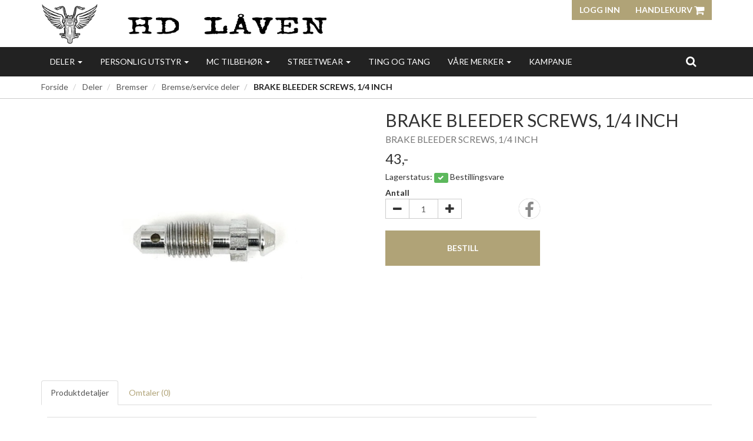

--- FILE ---
content_type: text/html; charset=UTF-8
request_url: https://xn--hdlven-kua.no/product/994885/brake-bleeder-screws-1-4-inch
body_size: 22210
content:
<!DOCTYPE html>
<html lang="no">
<head>
    <!--<link rel="preconnect" href="https://fonts.googleapis.com/" crossorigin>
    <link rel="preconnect" href="https://fonts.gstatic.com/" crossorigin>-->
    <link rel="preconnect" href="https://cdn.shoplabs.no/" crossorigin>
                <title>BRAKE BLEEDER SCREWS, 1/4 INCH BRAKE BLEEDER SCREWS, 1/4 INCH - HD L&aring;ven</title>
    <meta charset="UTF-8">
    <meta name="viewport" content="width=device-width, initial-scale=1.0">
            <meta name="title" content="BRAKE BLEEDER SCREWS, 1/4 INCH BRAKE BLEEDER SCREWS, 1/4 INCH"/>
      <meta name="description" content="BRAKE BLEEDER SCREWS, 1/4 INCH - BRAKE BLEEDER SCREWS, 1/4 INCH - MCS - BRAKE BLEEDER SCREWS, 1/4 INCHCHROME, 1/4'-28 THREAD (SMALL)Fits: > REAR: 58-62 B.T. WHE"/>
  <meta property="og:url" content="https://xn--hdlven-kua.no/product/994885/brake-bleeder-screws-1-4-inch" />
  <meta property="og:type" content="website"/>
<meta property="og:title" content="BRAKE BLEEDER SCREWS, 1/4 INCH" />
<meta property="og:description" content="BRAKE BLEEDER SCREWS, 1/4 INCH - BRAKE BLEEDER SCREWS, 1/4 INCH - MCS - BRAKE BLEEDER SCREWS, 1/4 INCHCHROME, 1/4'-28 THREAD (SMALL)Fits: > REAR: 58-62 B.T. WHEEL CYL; 72-79 FL, 71-77 FX CALIPERS; FRONT: 72-79MFL; 73-77 FX, XL (NU); ALL HARRISON CALIPERS" />
                        <meta property="og:site_name" content="HD L&aring;ven" />
            <meta property="og:image" content="http://cdn.shoplabs.no/pub/image/568924/5b93ad40f9feef30fcb960fda2edf635?width=1200&height=1200&quality=100" />
            <meta property="og:image:secure_url" content="https://cdn.shoplabs.no/pub/image/568924/5b93ad40f9feef30fcb960fda2edf635?width=1200&height=1200&quality=100" />
                    <meta property="og:locale" content="nb_NO" />
        <link rel="image_src" href="https://cdn.shoplabs.no/pub/image/568924/5b93ad40f9feef30fcb960fda2edf635" />
            <link rel="canonical" href="https://xn--hdlven-kua.no/product/994885/brake-bleeder-screws-1-4-inch" />
            <!-- Global site tag (gtag.js) - Google Analytics 4 -->
<script async src="https://www.googletagmanager.com/gtag/js?id=G-M5JNT6SBPX"></script>
<script>
    window.dataLayer = window.dataLayer || [];
    function gtag(){dataLayer.push(arguments);}
    gtag('js', new Date());
    gtag('config', 'G-M5JNT6SBPX', {
        'debug_mode':false,
        'user_properties': {
            'customer_id': '551',
            'customer_name': 'HD Låven'
        }
    });
    </script>    <style>
        :root {
            --font-family-body: "Lato";
        }
    </style>
    
    <link rel="stylesheet" href="/css/curie.min.1567768395.css">
    <!--<link rel='stylesheet' href='https://fonts.googleapis.com/css?family=Lato:300,300i,400,700&display=swap' type='text/css'>-->
    <link
            rel="preload"
            href="https://fonts.googleapis.com/css?family=Lato:300,300i,400,700&display=swap"
            as="style"
            onload="this.onload=null;this.rel='stylesheet'"
    />
    <noscript>
        <link
                href="https://fonts.googleapis.com/css?family=Lato:300,300i,400,700&display=swap"
                rel="stylesheet"
                type="text/css"
        />
    </noscript>

    <!-- <link rel="stylesheet" href="/bower_components/animate.css/animate.min.1559687834.css"> -->
    <!--<link rel="preload" href="/fonts/fontawesome-webfont.woff2?v=4.7.0" as="font" type="font/woff2" crossorigin="anonymous">-->
    <link rel="icon" href="data:,">
    <script src="/bower_components/jquery/dist/jquery.min.1463765083.js"></script>
    <script type="application/ld+json">
    {"@context":"http:\/\/schema.org","@type":"Product","name":"BRAKE BLEEDER SCREWS, 1\/4 INCH","url":"https:\/\/xn--hdlven-kua.no\/product\/994885\/brake-bleeder-screws-1-4-inch","description":"BRAKE BLEEDER SCREWS, 1\/4 INCH\r\nCHROME, 1\/4\"-28 THREAD (SMALL)\r\n\r\nFits: > REAR: 58-62 B.T. WHEEL CYL; 72-79 FL, 71-77 FX CALIPERS; FRONT: 72-79MFL; 73-77 FX, XL (NU); ALL HARRISON CALIPERS","image":"https:\/\/cdn.shoplabs.no\/pub\/image\/568924\/5b93ad40f9feef30fcb960fda2edf635?width=1200&quality=100","offers":{"type":"Offer","availability":"http:\/\/schema.org\/InStock","price":"43.00","priceCurrency":"NOK","priceSpecification":{"@type":"PriceSpecification","valueAddedTaxIncluded":"http:\/\/schema.org\/True","price":"43.00","priceCurrency":"NOK"}},"sku":"516791","brand":{"@type":"Brand","name":"MCS"}}</script><script type="application/ld+json">
    {"@context":"https://schema.org","@type":"BreadcrumbList","itemListElement":[{"@type":"ListItem","position":1,"name":"Forside","item":"https://xn--hdlven-kua.no"},{"@type":"ListItem","position":2,"name":"Deler","item":"https://xn--hdlven-kua.no/category/20879/deler"},{"@type":"ListItem","position":3,"name":"Bremser","item":"https://xn--hdlven-kua.no/category/21059/bremser"},{"@type":"ListItem","position":4,"name":"Bremse/service deler","item":"https://xn--hdlven-kua.no/category/22264/bremse-service-deler"},{"@type":"ListItem","position":5,"name":"BRAKE BLEEDER SCREWS, 1/4 INCH","item":"https://xn--hdlven-kua.no/product/994885/brake-bleeder-screws-1-4-inch"}]}</script>    <script src="/js/sl-webclient-ecommerce.1688221792.js"></script>
    </head>
<body ng-app="CartApp"
      ng-controller="CartController"
      class="template-curie"
      data-show-prices-ex-vat="no"
      data-is-company="no"
      data-cart-versions="[]"
      data-giftcards-json="[]"
      data-template="curie"
      data-ga-tracking-id=""
      data-gtm-container-id=""
      data-fb-pixel-id=""
>


<div id="addedToCartContainer"></div>

<div id="wrap">
    	<header class="wrapper wrapper-header no-print">
    <div class="container container-header hidden-xs">
        <div class="row">
            <div class="col-xs-4">
                <div class="logo">
                    <a href="/">
                        <img src="https://cdn.shoplabs.no/pub/image/259437/842936dce83d0462a29c19ba33fb7190?&quality=100"
                             height="93"
                             width="650"
                             alt="HD Låven"
                        >
                    </a>
                </div>
            </div>
            <nav class="col-xs-8">
                <div class="btn-group pull-right">
                                        <button class="btn btn-primary btn-login text-uppercase">Logg inn</button>
                
                <a class="btn btn-primary text-uppercase" style="margin-left: 0" type="button" href="/cart">Handlekurv                    <i class="fa fa-shopping-cart fa-lg"></i>
                                            <span class="badge badge-cart badge-desktop hidden" style="background-color: red; color: white;">0</span>
                                    </a>
                </div>
            </nav>
        </div>
    </div>
    </header>
    
    <div id="loginContainer"></div>

    <div class="wrapper wrapper-navbar no-print">
    <div class="container container-navbar">
        <nav class="navbar navbar-shadow no-margin" role="navigation">
                <div class="navbar-header visible-xs trigger-menu-wrapper">
                    <div class="navbar-header-container">
                        <div class="navbar-buttons">
                            <button class="navbar-toggle navbar-toggle-transparent no-margin no-border search-button" role="search" aria-label="Søk"><i class="fa fa-2x fa-search"></i></button>
                            <nav class="navbar-toggle navbar-toggle-transparent no-margin no-border collapsed" id="btn_navbar_toggle" data-toggle="collapse" data-target="#navbar-collapse-1">
                                <i class="fa fa-2x fa-bars"></i>
                            </nav>
                        </div>

                        <a class="navbar-logo-center" rel="home" href="/">
                            <img    src="https://cdn.shoplabs.no/pub/image/259437/842936dce83d0462a29c19ba33fb7190?&quality=100"
                                    height="93"
                                    width="650"
                                    alt="HD Låven"
                            >
                        </a>

                        <div class="navbar-buttons">
                            <a class="navbar-toggle navbar-toggle-transparent no-margin no-border collapsed" type="button" href="/cart" aria-label="Handlekurv">
                                <i class="fa fa-shopping-cart fa-2x"></i>
                                                                    <span class="badge badge-cart badge-mobile hidden" style="background-color: red; color: white; margin-left: -15px">0</span>
                                                            </a>
                                                            <a class="navbar-toggle navbar-toggle-transparent btn-login no-margin no-border collapsed">
                                    <i class="fa fa-2x fa-user-o"></i>
                                                                    </a>
                        </div>
                    </div>
                </div>

                <!-- Collect the nav links, forms, and other content for toggling -->
                <div class="collapse navbar-collapse menu" id="navbar-collapse-1">
                    <ul class="nav navbar-nav">
                                                <li class="dropdown">
            <a href="/" data-toggle="dropdown">Deler <span class="caret"></span></a>
            <ul class="dropdown-menu"><li><a href="/category/20879/deler">Vis alle</a></li><li  class="dropdown dropdown-submenu"><a href="/category/21082/belysning" class="dropdown-toggle" data-toggle="dropdown">Belysning <span class="expand-icon"></span></a><ul class="dropdown-menu"><li ><a href="/category/21082/belysning">Vis alle</a></li><li ><a href="/category/22137/baklampe">Baklampe</a></li><li ><a href="/category/22136/baklysglass">Baklysglass</a></li><li ><a href="/category/25750/bakskjerm-lampe">Bakskjerm lampe</a></li><li  class="dropdown dropdown-submenu"><a href="/category/21083/blink-lys-glass" class="dropdown-toggle" data-toggle="dropdown">Blink Lys/Glass <span class="expand-icon"></span></a><ul class="dropdown-menu"><li ><a href="/category/21083/blink-lys-glass">Vis alle</a></li><li ><a href="/category/26917/motstand-til-led-blinklys">Motstand til led blinklys</a></li></ul></li><li ><a href="/category/29941/blinklys">Blinklys</a></li><li ><a href="/category/31799/blinklys-glass-med-visir">Blinklys glass med visir</a></li><li ><a href="/category/30280/div">div</a></li><li ><a href="/category/25424/feste-brakett-til-lamper">Feste brakett til lamper</a></li><li  class="dropdown dropdown-submenu"><a href="/category/22954/frontlys" class="dropdown-toggle" data-toggle="dropdown">Frontlys <span class="expand-icon"></span></a><ul class="dropdown-menu"><li ><a href="/category/22954/frontlys">Vis alle</a></li><li ><a href="/category/30279/front-lykter">Front lykter</a></li><li ><a href="/category/25423/frontlys-innsats">frontlys innsats</a></li><li ><a href="/category/23115/lykte-ring">Lykte ring</a></li></ul></li><li ><a href="/category/27088/kellermann">Kellermann</a></li><li ><a href="/category/30277/lys-forskjerm">Lys forskjerm</a></li><li  class="dropdown dropdown-submenu"><a href="/category/22896/paerer" class="dropdown-toggle" data-toggle="dropdown">Pærer <span class="expand-icon"></span></a><ul class="dropdown-menu"><li ><a href="/category/22896/paerer">Vis alle</a></li><li ><a href="/category/22899/baklys-paerer">Baklys Pærer</a></li><li ><a href="/category/22898/blinklys-paerer">Blinklys Pærer</a></li><li ><a href="/category/28389/halogen-paere">Halogen pære</a></li><li ><a href="/category/29792/instrument-paerer">instrument pærer</a></li><li ><a href="/category/28711/led-paere">Led pære</a></li></ul></li><li ><a href="/category/23598/skilt-lys">Skilt lys</a></li><li  class="dropdown dropdown-submenu"><a href="/category/23382/skruer-til-skiltplate" class="dropdown-toggle" data-toggle="dropdown">Skruer til skiltplate <span class="expand-icon"></span></a><ul class="dropdown-menu"><li ><a href="/category/23382/skruer-til-skiltplate">Vis alle</a></li><li ><a href="/category/30295/skilt-brakett">Skilt brakett</a></li></ul></li></ul></li><li  class="dropdown dropdown-submenu"><a href="/category/21059/bremser" class="dropdown-toggle" data-toggle="dropdown">Bremser <span class="expand-icon"></span></a><ul class="dropdown-menu"><li ><a href="/category/21059/bremser">Vis alle</a></li><li ><a href="/category/28708/bak-brems-pedal">Bak brems pedal</a></li><li ><a href="/category/26580/banjo">Banjo</a></li><li  class="dropdown dropdown-submenu"><a href="/category/22264/bremse-service-deler" class="dropdown-toggle" data-toggle="dropdown">Bremse/service deler <span class="expand-icon"></span></a><ul class="dropdown-menu"><li ><a href="/category/22264/bremse-service-deler">Vis alle</a></li><li ><a href="/category/22791/pakninger">Pakninger</a></li></ul></li><li ><a href="/category/22969/bremsecaliper">Bremsecaliper</a></li><li ><a href="/category/21061/bremseklosser-baand">Bremseklosser/Bånd</a></li><li  class="dropdown dropdown-submenu"><a href="/category/23114/bremseskive" class="dropdown-toggle" data-toggle="dropdown">Bremseskive <span class="expand-icon"></span></a><ul class="dropdown-menu"><li ><a href="/category/23114/bremseskive">Vis alle</a></li><li ><a href="/category/23130/bolter-bremseskive">Bolter bremseskive</a></li><li ><a href="/category/32915/spacer-til-bremseskive">Spacer til bremseskive</a></li></ul></li><li ><a href="/category/25414/bremseslange-wire">Bremseslange/Wire</a></li><li ><a href="/category/21060/bremshendel-holder">Bremshendel holder</a></li><li ><a href="/category/22996/kobber-alupakning">Kobber / Alupakning</a></li><li ><a href="/category/22720/t-stykker">T Stykker</a></li></ul></li><li ><a href="/category/22911/boeker">Bøker</a></li><li  class="dropdown dropdown-submenu"><a href="/category/22449/dekk-felg" class="dropdown-toggle" data-toggle="dropdown">DEKK / FELG <span class="expand-icon"></span></a><ul class="dropdown-menu"><li ><a href="/category/22449/dekk-felg">Vis alle</a></li><li ><a href="/category/27163/bakfelg">Bakfelg</a></li><li  class="dropdown dropdown-submenu"><a href="/category/23126/dekk-bak" class="dropdown-toggle" data-toggle="dropdown">DEKK BAK <span class="expand-icon"></span></a><ul class="dropdown-menu"><li ><a href="/category/23126/dekk-bak">Vis alle</a></li><li ><a href="/category/27909/15">15"</a></li><li ><a href="/category/27908/16">16"</a></li><li ><a href="/category/27906/17">17"</a></li><li ><a href="/category/27907/18">18"</a></li></ul></li><li  class="dropdown dropdown-submenu"><a href="/category/22450/dekk-foran" class="dropdown-toggle" data-toggle="dropdown">DEKK FORAN <span class="expand-icon"></span></a><ul class="dropdown-menu"><li ><a href="/category/22450/dekk-foran">Vis alle</a></li><li ><a href="/category/27913/16">16"</a></li><li ><a href="/category/27912/17">17"</a></li><li ><a href="/category/27915/18">18"</a></li><li ><a href="/category/27910/19">19"</a></li><li ><a href="/category/27911/21">21"</a></li><li ><a href="/category/29244/23">23"</a></li></ul></li><li  class="dropdown dropdown-submenu"><a href="/category/23649/felg" class="dropdown-toggle" data-toggle="dropdown">Felg <span class="expand-icon"></span></a><ul class="dropdown-menu"><li ><a href="/category/23649/felg">Vis alle</a></li><li  class="dropdown dropdown-submenu"><a href="/category/25428/eike-lodd" class="dropdown-toggle" data-toggle="dropdown">Eike lodd <span class="expand-icon"></span></a><ul class="dropdown-menu"><li ><a href="/category/25428/eike-lodd">Vis alle</a></li><li ><a href="/category/29926/eiker">Eiker </a></li></ul></li><li ><a href="/category/29762/felg-ring">Felg ring</a></li></ul></li><li ><a href="/category/22928/felgbaand">Felgbånd</a></li><li ><a href="/category/22994/felgvekter">Felgvekter</a></li><li ><a href="/category/27162/framfelg">Framfelg</a></li><li  class="dropdown dropdown-submenu"><a href="/category/32835/hjul-nav-front" class="dropdown-toggle" data-toggle="dropdown">Hjul nav front <span class="expand-icon"></span></a><ul class="dropdown-menu"><li ><a href="/category/32835/hjul-nav-front">Vis alle</a></li><li ><a href="/category/33058/bolt">bolt</a></li></ul></li><li  class="dropdown dropdown-submenu"><a href="/category/22925/slanger" class="dropdown-toggle" data-toggle="dropdown">Slanger <span class="expand-icon"></span></a><ul class="dropdown-menu"><li ><a href="/category/22925/slanger">Vis alle</a></li><li ><a href="/category/32959/18">18"</a></li><li ><a href="/category/30153/slange-15-16">Slange 15-16"</a></li><li ><a href="/category/30154/slange-17">Slange 17"</a></li><li ><a href="/category/30155/slange-19">Slange 19"</a></li><li ><a href="/category/30156/slange-21">Slange 21"</a></li></ul></li><li ><a href="/category/25408/ventil">Ventil</a></li></ul></li><li  class="dropdown dropdown-submenu"><a href="/category/22581/eksosanlegg" class="dropdown-toggle" data-toggle="dropdown">Eksosanlegg <span class="expand-icon"></span></a><ul class="dropdown-menu"><li ><a href="/category/22581/eksosanlegg">Vis alle</a></li><li ><a href="/category/22644/div-deler">Div Deler</a></li><li  class="dropdown dropdown-submenu"><a href="/category/22487/eksospakninger" class="dropdown-toggle" data-toggle="dropdown">Eksospakninger <span class="expand-icon"></span></a><ul class="dropdown-menu"><li ><a href="/category/22487/eksospakninger">Vis alle</a></li></ul></li><li  class="dropdown dropdown-submenu"><a href="/category/25164/supertrapp" class="dropdown-toggle" data-toggle="dropdown">SUPERTRAPP, <span class="expand-icon"></span></a><ul class="dropdown-menu"><li ><a href="/category/25164/supertrapp">Vis alle</a></li><li ><a href="/category/25525/eksos-plater">Eksos plater</a></li><li ><a href="/category/25526/endelokk-supertrapp">Endelokk supertrapp</a></li></ul></li><li ><a href="/category/22659/vance-hines">VANCE & HINES</a></li></ul></li><li  class="dropdown dropdown-submenu"><a href="/category/20987/elektrisk" class="dropdown-toggle" data-toggle="dropdown">Elektrisk <span class="expand-icon"></span></a><ul class="dropdown-menu"><li ><a href="/category/20987/elektrisk">Vis alle</a></li><li ><a href="/category/27738/axel-joost-elektronik">AXEL JOOST ELEKTRONIK</a></li><li  class="dropdown dropdown-submenu"><a href="/category/22631/batteri" class="dropdown-toggle" data-toggle="dropdown">Batteri <span class="expand-icon"></span></a><ul class="dropdown-menu"><li ><a href="/category/22631/batteri">Vis alle</a></li><li ><a href="/category/23559/batteri-kabel">Batteri kabel</a></li><li ><a href="/category/22632/batteri-kasse-deksler">Batteri Kasse/Deksler +</a></li></ul></li><li ><a href="/category/23406/batterilader">Batterilader</a></li><li  class="dropdown dropdown-submenu"><a href="/category/22292/brytere-foelere" class="dropdown-toggle" data-toggle="dropdown">Brytere/Følere <span class="expand-icon"></span></a><ul class="dropdown-menu"><li ><a href="/category/22292/brytere-foelere">Vis alle</a></li><li ><a href="/category/22926/bremselysbryter">Bremselysbryter</a></li><li ><a href="/category/24917/bryter-styre">Bryter Styre</a></li><li ><a href="/category/28626/noeytral-bryter-gear">Nøytral bryter gear</a></li></ul></li><li  class="dropdown dropdown-submenu"><a href="/category/23057/coil" class="dropdown-toggle" data-toggle="dropdown">Coil <span class="expand-icon"></span></a><ul class="dropdown-menu"><li ><a href="/category/23057/coil">Vis alle</a></li><li ><a href="/category/27878/coil-brakett">Coil brakett</a></li></ul></li><li  class="dropdown dropdown-submenu"><a href="/category/25524/horn" class="dropdown-toggle" data-toggle="dropdown">HORN <span class="expand-icon"></span></a><ul class="dropdown-menu"><li ><a href="/category/25524/horn">Vis alle</a></li><li ><a href="/category/27639/horn-cover">Horn cover</a></li></ul></li><li ><a href="/category/23558/haand-starter">Hånd starter</a></li><li  class="dropdown dropdown-submenu"><a href="/category/22793/lading" class="dropdown-toggle" data-toggle="dropdown">Lading <span class="expand-icon"></span></a><ul class="dropdown-menu"><li ><a href="/category/22793/lading">Vis alle</a></li><li  class="dropdown dropdown-submenu"><a href="/category/27876/dynamo" class="dropdown-toggle" data-toggle="dropdown">Dynamo <span class="expand-icon"></span></a><ul class="dropdown-menu"><li ><a href="/category/27876/dynamo">Vis alle</a></li><li ><a href="/category/29625/pakning">Pakning</a></li></ul></li><li ><a href="/category/22795/regulator">Regulator</a></li><li ><a href="/category/24918/regulator-braket">Regulator Braket</a></li><li ><a href="/category/22860/skrue-sett">Skrue sett</a></li><li  class="dropdown dropdown-submenu"><a href="/category/22796/stator" class="dropdown-toggle" data-toggle="dropdown">Stator <span class="expand-icon"></span></a><ul class="dropdown-menu"><li ><a href="/category/22796/stator">Vis alle</a></li><li ><a href="/category/26117/magnet-lokk-stator">Magnet lokk stator</a></li><li ><a href="/category/27881/monterings-kit">monterings kit</a></li><li ><a href="/category/25430/spaceraltenator">SpacerAltenator</a></li></ul></li></ul></li><li ><a href="/category/23261/ledninger">Ledninger</a></li><li ><a href="/category/23399/motogadget">Motogadget </a></li><li ><a href="/category/29493/multilock-plug">Multilock plug</a></li><li ><a href="/category/25415/oljetrykk-foeler">Oljetrykk Føler</a></li><li  class="dropdown dropdown-submenu"><a href="/category/22278/pluggkabler" class="dropdown-toggle" data-toggle="dropdown">Pluggkabler <span class="expand-icon"></span></a><ul class="dropdown-menu"><li ><a href="/category/22278/pluggkabler">Vis alle</a></li><li ><a href="/category/23252/tilbehoer-pluggkabler">Tilbehør pluggkabler</a></li></ul></li><li ><a href="/category/29961/reflex">Reflex</a></li><li ><a href="/category/23288/sikringer-rele">Sikringer/Rele</a></li><li ><a href="/category/22422/start-motor-pakninger">Start Motor Pakninger</a></li><li  class="dropdown dropdown-submenu"><a href="/category/23052/startmotor" class="dropdown-toggle" data-toggle="dropdown">Startmotor <span class="expand-icon"></span></a><ul class="dropdown-menu"><li ><a href="/category/23052/startmotor">Vis alle</a></li><li ><a href="/category/23053/deler-startmotor">Deler Startmotor</a></li></ul></li><li  class="dropdown dropdown-submenu"><a href="/category/22133/tenning" class="dropdown-toggle" data-toggle="dropdown">Tenning <span class="expand-icon"></span></a><ul class="dropdown-menu"><li ><a href="/category/22133/tenning">Vis alle</a></li><li  class="dropdown dropdown-submenu"><a href="/category/23652/crank-sensor" class="dropdown-toggle" data-toggle="dropdown">Crank sensor <span class="expand-icon"></span></a><ul class="dropdown-menu"><li ><a href="/category/23652/crank-sensor">Vis alle</a></li></ul></li><li ><a href="/category/27759/ignition-rotor">IGNITION ROTOR</a></li><li ><a href="/category/27761/magnet">Magnet</a></li><li ><a href="/category/22792/skrue-kit">Skrue kit</a></li><li ><a href="/category/22291/stift-tenning">Stift Tenning</a></li><li ><a href="/category/22134/tennings-deksler">Tennings Deksler</a></li><li ><a href="/category/23552/tennings-modul">Tennings modul</a></li><li ><a href="/category/27760/tennings-sensor">Tennings sensor</a></li></ul></li><li ><a href="/category/23488/tennings-laas">Tennings lås</a></li><li ><a href="/category/22274/tennplugger">Tennplugger</a></li><li ><a href="/category/31793/usb-lader">USB lader</a></li></ul></li><li ><a href="/category/26488/fairing-vindskjerm">Fairing / Vindskjerm</a></li><li ><a href="/category/27349/fester-fastners">Fester. Fastners</a></li><li  class="dropdown dropdown-submenu"><a href="/category/22451/forgasser-innsug" class="dropdown-toggle" data-toggle="dropdown">Forgasser / Innsug <span class="expand-icon"></span></a><ul class="dropdown-menu"><li ><a href="/category/22451/forgasser-innsug">Vis alle</a></li><li  class="dropdown dropdown-submenu"><a href="/category/23469/cv-keihin-butterfly" class="dropdown-toggle" data-toggle="dropdown"> CV. KEIHIN & BUTTERFLY <span class="expand-icon"></span></a><ul class="dropdown-menu"><li ><a href="/category/23469/cv-keihin-butterfly">Vis alle</a></li><li ><a href="/category/29960/innsug">Innsug</a></li></ul></li><li ><a href="/category/25184/adapter-innsug">Adapter innsug</a></li><li ><a href="/category/25543/bendix">Bendix</a></li><li ><a href="/category/25627/choke-cable">CHOKE CABLE</a></li><li  class="dropdown dropdown-submenu"><a href="/category/27172/dyser" class="dropdown-toggle" data-toggle="dropdown">Dyser <span class="expand-icon"></span></a><ul class="dropdown-menu"><li ><a href="/category/27172/dyser">Vis alle</a></li><li  class="dropdown dropdown-submenu"><a href="/category/27934/cv" class="dropdown-toggle" data-toggle="dropdown">CV <span class="expand-icon"></span></a><ul class="dropdown-menu"><li ><a href="/category/27934/cv">Vis alle</a></li><li ><a href="/category/27936/lavfrat">Lavfrat</a></li><li ><a href="/category/27935/main-jet">Main Jet</a></li></ul></li><li ><a href="/category/29750/mikuni">Mikuni</a></li><li ><a href="/category/27175/naal-mid-range">Nål (Mid-Range)</a></li><li  class="dropdown dropdown-submenu"><a href="/category/27931/s-s" class="dropdown-toggle" data-toggle="dropdown">S&S <span class="expand-icon"></span></a><ul class="dropdown-menu"><li ><a href="/category/27931/s-s">Vis alle</a></li><li ><a href="/category/27932/hoveddyse">Hoveddyse</a></li><li ><a href="/category/27933/lavfarts-dyse">Lavfarts Dyse</a></li></ul></li><li ><a href="/category/27176/velocity-emulsion-tube">VELOCITY EMULSION TUBE</a></li></ul></li><li  class="dropdown dropdown-submenu"><a href="/category/27177/efi" class="dropdown-toggle" data-toggle="dropdown">EFI <span class="expand-icon"></span></a><ul class="dropdown-menu"><li ><a href="/category/27177/efi">Vis alle</a></li><li ><a href="/category/29744/dyser">DYSER</a></li></ul></li><li ><a href="/category/22955/innsugspakninger">Innsugspakninger</a></li><li ><a href="/category/25189/kalibrering-av-innsproeyting">Kalibrering av innsprøyting</a></li><li ><a href="/category/25076/linkert">Linkert</a></li><li  class="dropdown dropdown-submenu"><a href="/category/22452/luftfilter" class="dropdown-toggle" data-toggle="dropdown">Luftfilter <span class="expand-icon"></span></a><ul class="dropdown-menu"><li ><a href="/category/22452/luftfilter">Vis alle</a></li><li ><a href="/category/27776/breather-tube">BREATHER TUBE</a></li><li ><a href="/category/28454/luftfilter-brakett">Luftfilter brakett</a></li><li ><a href="/category/31068/luftfilter-deksel">Luftfilter deksel</a></li><li ><a href="/category/31804/luftfilter-kit">Luftfilter kit</a></li><li ><a href="/category/29919/regn-trekk-luftfilter">Regn trekk luftfilter</a></li><li ><a href="/category/27360/skruer">Skruer</a></li></ul></li><li ><a href="/category/27777/mikuni">MIKUNI</a></li><li ><a href="/category/22971/pakning-luftfilter">Pakning Luftfilter</a></li><li ><a href="/category/23468/s-s">S&S</a></li><li ><a href="/category/22970/aandeslange-banjo">Åndeslange/Banjo</a></li></ul></li><li  class="dropdown dropdown-submenu"><a href="/category/23015/fothvilere-og-fotkontroller" class="dropdown-toggle" data-toggle="dropdown">Fothvilere og Fotkontroller <span class="expand-icon"></span></a><ul class="dropdown-menu"><li ><a href="/category/23015/fothvilere-og-fotkontroller">Vis alle</a></li><li ><a href="/category/31806/forward-control-extension-kit">forward control extension kit.</a></li><li ><a href="/category/31808/fotbrett">Fotbrett</a></li><li ><a href="/category/23485/gummi-pad-til-fotbrett">Gummi pad til fotbrett</a></li></ul></li><li  class="dropdown dropdown-submenu"><a href="/category/21057/gaffel-front-stoetdempere" class="dropdown-toggle" data-toggle="dropdown">Gaffel+Front+Støtdempere <span class="expand-icon"></span></a><ul class="dropdown-menu"><li ><a href="/category/21057/gaffel-front-stoetdempere">Vis alle</a></li><li ><a href="/category/25659/fjaerer-til-gaffel">Fjærer til gaffel</a></li><li ><a href="/category/23597/gaffel-fjaerer-kit">Gaffel fjærer kit</a></li><li ><a href="/category/23313/gummi-staal-belg-til-gaffel">Gummi/stål belg til gaffel</a></li><li  class="dropdown dropdown-submenu"><a href="/category/24103/hjul-aksel" class="dropdown-toggle" data-toggle="dropdown">Hjul aksel <span class="expand-icon"></span></a><ul class="dropdown-menu"><li ><a href="/category/24103/hjul-aksel">Vis alle</a></li><li ><a href="/category/24706/axle-reducer">AXLE REDUCER</a></li><li ><a href="/category/29790/hjul-aksel-cover">hjul aksel cover</a></li></ul></li><li  class="dropdown dropdown-submenu"><a href="/category/22138/hjullager" class="dropdown-toggle" data-toggle="dropdown">Hjullager+++ <span class="expand-icon"></span></a><ul class="dropdown-menu"><li ><a href="/category/22138/hjullager">Vis alle</a></li><li ><a href="/category/30172/1">1"</a></li><li ><a href="/category/30173/25mm">25mm</a></li><li ><a href="/category/30171/3-4">3/4" </a></li></ul></li><li ><a href="/category/23026/innerbein">Innerbein</a></li><li ><a href="/category/25378/klemme-til-bremseslange-blinklys">Klemme til bremseslange/blinklys</a></li><li ><a href="/category/22126/rep-deler-gaffel">Rep Deler Gaffel</a></li><li ><a href="/category/25155/senke-sett">Senke sett</a></li><li  class="dropdown dropdown-submenu"><a href="/category/23123/spacer-til-hjulakslinger" class="dropdown-toggle" data-toggle="dropdown">Spacer til hjulakslinger <span class="expand-icon"></span></a><ul class="dropdown-menu"><li ><a href="/category/23123/spacer-til-hjulakslinger">Vis alle</a></li><li ><a href="/category/23370/1-aksel">1" Aksel</a></li><li ><a href="/category/23371/3-4-aksel">3/4 Aksel</a></li></ul></li><li ><a href="/category/24105/styre-krone">Styre krone</a></li><li ><a href="/category/21058/styrelager">Styrelager +</a></li><li  class="dropdown dropdown-submenu"><a href="/category/22700/stoetdempere" class="dropdown-toggle" data-toggle="dropdown">Støtdempere <span class="expand-icon"></span></a><ul class="dropdown-menu"><li ><a href="/category/22700/stoetdempere">Vis alle</a></li><li ><a href="/category/22701/div-bolter">Div bolter</a></li><li ><a href="/category/31790/div-deler-stoetdemper">Div. deler støtdemper</a></li><li ><a href="/category/25422/foringer">Foringer</a></li><li ><a href="/category/27127/luft-paafyller-til-stoetdemper">luft påfyller til støtdemper</a></li></ul></li><li ><a href="/category/23025/stoevmansjetter-deksel">Støvmansjetter/Deksel</a></li><li ><a href="/category/22427/ventilhetter">Ventilhetter</a></li><li ><a href="/category/27309/vindskjerm">Vindskjerm</a></li></ul></li><li  class="dropdown dropdown-submenu"><a href="/category/22293/gear-drivlinje" class="dropdown-toggle" data-toggle="dropdown">Gear+Drivlinje <span class="expand-icon"></span></a><ul class="dropdown-menu"><li ><a href="/category/22293/gear-drivlinje">Vis alle</a></li><li ><a href="/category/27764/transmission-top-cover-parts"> Transmission top cover parts</a></li><li  class="dropdown dropdown-submenu"><a href="/category/24708/bakdrev-pully" class="dropdown-toggle" data-toggle="dropdown">Bakdrev / Pully <span class="expand-icon"></span></a><ul class="dropdown-menu"><li ><a href="/category/24708/bakdrev-pully">Vis alle</a></li><li ><a href="/category/25615/spacer">Spacer</a></li></ul></li><li  class="dropdown dropdown-submenu"><a href="/category/23605/belt" class="dropdown-toggle" data-toggle="dropdown">Belt <span class="expand-icon"></span></a><ul class="dropdown-menu"><li ><a href="/category/23605/belt">Vis alle</a></li><li ><a href="/category/28392/belt-kit">Belt kit</a></li></ul></li><li  class="dropdown dropdown-submenu"><a href="/category/22633/clutch" class="dropdown-toggle" data-toggle="dropdown">Clutch  <span class="expand-icon"></span></a><ul class="dropdown-menu"><li ><a href="/category/22633/clutch">Vis alle</a></li><li ><a href="/category/27765/clutch-fjaerer">Clutch Fjærer</a></li><li ><a href="/category/23522/clutch-hub">Clutch hub</a></li><li ><a href="/category/23054/deler-clutch">Deler clutch</a></li><li ><a href="/category/24090/lameller-plater">Lameller/Plater</a></li></ul></li><li ><a href="/category/25449/drev-front">Drev front</a></li><li  class="dropdown dropdown-submenu"><a href="/category/22831/gear-kasse" class="dropdown-toggle" data-toggle="dropdown">Gear Kasse <span class="expand-icon"></span></a><ul class="dropdown-menu"><li ><a href="/category/22831/gear-kasse">Vis alle</a></li><li ><a href="/category/22832/bolter-gear-kasse">Bolter  Gear Kasse</a></li><li ><a href="/category/28135/bunn-pakning-gear-kasse">Bunn pakning gear kasse</a></li><li ><a href="/category/23369/deler-til-gear-kasse">Deler til gear kasse</a></li><li ><a href="/category/24102/shifter-arm">Shifter arm</a></li></ul></li><li  class="dropdown dropdown-submenu"><a href="/category/22446/kick-kit" class="dropdown-toggle" data-toggle="dropdown">KICK KIT <span class="expand-icon"></span></a><ul class="dropdown-menu"><li ><a href="/category/22446/kick-kit">Vis alle</a></li><li ><a href="/category/29227/deler">Deler</a></li><li ><a href="/category/23390/pedal">Pedal</a></li><li ><a href="/category/24544/retur-fjaer">retur fjær</a></li></ul></li><li  class="dropdown dropdown-submenu"><a href="/category/23604/kjede" class="dropdown-toggle" data-toggle="dropdown">Kjede <span class="expand-icon"></span></a><ul class="dropdown-menu"><li ><a href="/category/23604/kjede">Vis alle</a></li><li ><a href="/category/29232/kjede-deksel">Kjede deksel</a></li><li ><a href="/category/25616/kjede-laas">kjede lås</a></li></ul></li><li  class="dropdown dropdown-submenu"><a href="/category/22608/primaer" class="dropdown-toggle" data-toggle="dropdown">Primær <span class="expand-icon"></span></a><ul class="dropdown-menu"><li ><a href="/category/22608/primaer">Vis alle</a></li><li  class="dropdown dropdown-submenu"><a href="/category/22635/derby-inspeksjonsdeksel" class="dropdown-toggle" data-toggle="dropdown">Derby / Inspeksjonsdeksel <span class="expand-icon"></span></a><ul class="dropdown-menu"><li ><a href="/category/22635/derby-inspeksjonsdeksel">Vis alle</a></li><li ><a href="/category/25516/derby-pakning">Derby pakning</a></li></ul></li><li ><a href="/category/23626/div-deler">Div. deler</a></li><li ><a href="/category/23603/lager-simmering-innerprimaer">Lager/ Simmering innerprimær</a></li><li ><a href="/category/25466/primaer-kjede">Primær kjede</a></li><li ><a href="/category/22634/skrue-sett">Skrue Sett</a></li><li ><a href="/category/30083/tappe-plugg-primaer">Tappe plugg primær</a></li><li  class="dropdown dropdown-submenu"><a href="/category/25517/ytre-primaer-deksel" class="dropdown-toggle" data-toggle="dropdown">Ytre primær deksel <span class="expand-icon"></span></a><ul class="dropdown-menu"><li ><a href="/category/25517/ytre-primaer-deksel">Vis alle</a></li><li ><a href="/category/27728/indre-primaer-deksel">Indre primær deksel</a></li></ul></li></ul></li><li ><a href="/category/23606/pully-drev">Pully / Drev</a></li><li ><a href="/category/25418/shifter-stag">Shifter stag</a></li><li ><a href="/category/24543/simmering">Simmering</a></li><li ><a href="/category/23260/tappe-plugg-gear-kasse">Tappe plugg gear kasse</a></li></ul></li><li  class="dropdown dropdown-submenu"><a href="/category/22738/japansk-europeisk" class="dropdown-toggle" data-toggle="dropdown">Japansk / Europeisk <span class="expand-icon"></span></a><ul class="dropdown-menu"><li ><a href="/category/22738/japansk-europeisk">Vis alle</a></li><li ><a href="/category/27077/batteri">Batteri</a></li><li ><a href="/category/27119/bensinpumpe">Bensinpumpe</a></li><li ><a href="/category/26958/bremseklosser">Bremseklosser</a></li><li ><a href="/category/27191/clutch-kabel-yamaha">Clutch kabel Yamaha</a></li><li ><a href="/category/29482/fjoerer">Fjører</a></li><li ><a href="/category/30283/hjul-lager-kit">Hjul lager kit</a></li><li  class="dropdown dropdown-submenu"><a href="/category/26891/kjede-drev" class="dropdown-toggle" data-toggle="dropdown">Kjede/drev <span class="expand-icon"></span></a><ul class="dropdown-menu"><li ><a href="/category/26891/kjede-drev">Vis alle</a></li><li ><a href="/category/26910/bak-drev">Bak drev</a></li><li ><a href="/category/26911/front-drev">Front drev</a></li></ul></li><li ><a href="/category/26921/luftfilter">Luftfilter</a></li><li ><a href="/category/22764/motorolje">Motorolje</a></li><li  class="dropdown dropdown-submenu"><a href="/category/22741/oljefilter" class="dropdown-toggle" data-toggle="dropdown">Oljefilter <span class="expand-icon"></span></a><ul class="dropdown-menu"><li ><a href="/category/22741/oljefilter">Vis alle</a></li><li ><a href="/category/27004/hiflofiltro">HIFLOFILTRO</a></li><li ><a href="/category/27882/oljefilter-brakett">Oljefilter brakett</a></li></ul></li><li ><a href="/category/31380/pakninger">pakninger</a></li><li ><a href="/category/29480/pakninger-motor">Pakninger Motor</a></li><li ><a href="/category/29759/regulator">Regulator</a></li><li ><a href="/category/28328/rep-sett-bremser">Rep sett bremser</a></li><li ><a href="/category/31384/rep-sett-gaffel">rep sett gaffel</a></li><li ><a href="/category/32926/start-motor">Start motor</a></li><li ><a href="/category/31385/stator">stator</a></li><li ><a href="/category/29481/styrelager">Styrelager</a></li><li  class="dropdown dropdown-submenu"><a href="/category/27022/suzuki" class="dropdown-toggle" data-toggle="dropdown">Suzuki <span class="expand-icon"></span></a><ul class="dropdown-menu"><li ><a href="/category/27022/suzuki">Vis alle</a></li><li ><a href="/category/27296/bremse-hendel">Bremse hendel</a></li><li ><a href="/category/27023/luftfilter">Luftfilter</a></li><li ><a href="/category/27026/oljefilter">Oljefilter</a></li></ul></li><li ><a href="/category/30291/sving-arm-kit">sving arm kit</a></li><li ><a href="/category/27308/tennplugger">Tennplugger</a></li><li ><a href="/category/27745/vindskjerm">Vindskjerm</a></li><li ><a href="/category/27190/aandefilter">Åndefilter</a></li></ul></li><li ><a href="/category/25542/laase-splint">Låse splint</a></li><li  class="dropdown dropdown-submenu"><a href="/category/21021/motordeler" class="dropdown-toggle" data-toggle="dropdown">Motordeler <span class="expand-icon"></span></a><ul class="dropdown-menu"><li ><a href="/category/21021/motordeler">Vis alle</a></li><li ><a href="/category/25486/pinion-shaft-bearings"> Pinion shaft bearings</a></li><li ><a href="/category/27168/blokk-s-s">Blokk S&S</a></li><li  class="dropdown dropdown-submenu"><a href="/category/21037/deler-topp" class="dropdown-toggle" data-toggle="dropdown">Deler Topp <span class="expand-icon"></span></a><ul class="dropdown-menu"><li ><a href="/category/21037/deler-topp">Vis alle</a></li><li ><a href="/category/22467/pinne-bolter">Pinne Bolter</a></li><li ><a href="/category/22465/styringer">Styringer</a></li><li ><a href="/category/26836/ventiler">Ventiler</a></li></ul></li><li  class="dropdown dropdown-submenu"><a href="/category/21030/kammer-og-lager" class="dropdown-toggle" data-toggle="dropdown">Kammer og Lager <span class="expand-icon"></span></a><ul class="dropdown-menu"><li ><a href="/category/21030/kammer-og-lager">Vis alle</a></li><li ><a href="/category/26129/hydraulic-cam-chain-tensioner"> hydraulic cam chain tensioner</a></li><li ><a href="/category/25183/99-06-tc">99-06 TC</a></li><li ><a href="/category/24615/cam-lager">Cam lager</a></li><li ><a href="/category/21034/kamdeksel">Kamdeksel</a></li><li ><a href="/category/21031/kammer">Kammer</a></li><li ><a href="/category/21032/shims-foring-lager">Shims/Foring/Lager</a></li><li ><a href="/category/24616/simmering">simmering</a></li></ul></li><li  class="dropdown dropdown-submenu"><a href="/category/21039/loeftere-stoetstenger" class="dropdown-toggle" data-toggle="dropdown">Løftere & Støtstenger <span class="expand-icon"></span></a><ul class="dropdown-menu"><li ><a href="/category/21039/loeftere-stoetstenger">Vis alle</a></li><li ><a href="/category/24087/cover-stoetstenger">cover støtstenger</a></li><li ><a href="/category/25417/loeftere-tappets">Løftere / Tappets</a></li></ul></li><li ><a href="/category/20837/motordeler">Motordeler</a></li><li  class="dropdown dropdown-submenu"><a href="/category/21035/oljepumpe-breather" class="dropdown-toggle" data-toggle="dropdown">Oljepumpe/Breather <span class="expand-icon"></span></a><ul class="dropdown-menu"><li ><a href="/category/21035/oljepumpe-breather">Vis alle</a></li><li ><a href="/category/23292/breather">Breather</a></li><li ><a href="/category/25412/breather-tc">Breather TC</a></li><li ><a href="/category/22830/deler">Deler</a></li><li ><a href="/category/27169/oljepumpe">Oljepumpe</a></li><li ><a href="/category/23291/shims">Shims</a></li></ul></li><li ><a href="/category/27036/pakning-tappet-block">Pakning tappet block</a></li><li ><a href="/category/27180/pushrod-cover">PUSHROD COVER</a></li><li  class="dropdown dropdown-submenu"><a href="/category/21025/rocker-box" class="dropdown-toggle" data-toggle="dropdown">Rocker Box <span class="expand-icon"></span></a><ul class="dropdown-menu"><li ><a href="/category/21025/rocker-box">Vis alle</a></li><li ><a href="/category/24082/top-nut-kit">Top nut kit</a></li></ul></li><li  class="dropdown dropdown-submenu"><a href="/category/21026/raader-og-veiv" class="dropdown-toggle" data-toggle="dropdown">Råder og Veiv <span class="expand-icon"></span></a><ul class="dropdown-menu"><li ><a href="/category/21026/raader-og-veiv">Vis alle</a></li><li ><a href="/category/24086/baerelager">Bærelager</a></li><li ><a href="/category/21027/pinion-aksel">Pinion Aksel</a></li><li ><a href="/category/21028/raader">Råder</a></li></ul></li><li ><a href="/category/27251/s-s-cylinder">S&S cylinder</a></li><li ><a href="/category/26430/simmer-ring">Simmer ring</a></li><li ><a href="/category/21038/stoetstenger">Støtstenger</a></li><li  class="dropdown dropdown-submenu"><a href="/category/21023/sylinder-og-stempel" class="dropdown-toggle" data-toggle="dropdown">Sylinder og Stempel <span class="expand-icon"></span></a><ul class="dropdown-menu"><li ><a href="/category/21023/sylinder-og-stempel">Vis alle</a></li><li ><a href="/category/22468/stempler-stempelringer">Stempler / Stempelringer</a></li></ul></li><li ><a href="/category/27292/tappet-block-kit">Tappet Block kit</a></li></ul></li><li  class="dropdown dropdown-submenu"><a href="/category/20846/olje-og-smoere-produkter" class="dropdown-toggle" data-toggle="dropdown">Olje og smøre produkter <span class="expand-icon"></span></a><ul class="dropdown-menu"><li ><a href="/category/20846/olje-og-smoere-produkter">Vis alle</a></li><li ><a href="/category/23457/2-takts-olje">2- Takts olje</a></li><li ><a href="/category/21045/bremseveske">Bremseveske</a></li><li ><a href="/category/21043/gaffel-olje">Gaffel Olje</a></li><li ><a href="/category/21042/gear-olje">Gear olje</a></li><li ><a href="/category/21044/motor-olje">Motor Olje</a></li><li  class="dropdown dropdown-submenu"><a href="/category/21046/primaer-gear" class="dropdown-toggle" data-toggle="dropdown">Primær-Gear <span class="expand-icon"></span></a><ul class="dropdown-menu"><li ><a href="/category/21046/primaer-gear">Vis alle</a></li><li ><a href="/category/22414/primaer">Primær</a></li></ul></li></ul></li><li  class="dropdown dropdown-submenu"><a href="/category/21022/oljefilter" class="dropdown-toggle" data-toggle="dropdown">Oljefilter <span class="expand-icon"></span></a><ul class="dropdown-menu"><li ><a href="/category/21022/oljefilter">Vis alle</a></li><li ><a href="/category/22388/filter-veivhus">Filter Veivhus</a></li><li ><a href="/category/22389/oljefilter">Oljefilter</a></li></ul></li><li  class="dropdown dropdown-submenu"><a href="/category/20886/pakninger" class="dropdown-toggle" data-toggle="dropdown">Pakninger <span class="expand-icon"></span></a><ul class="dropdown-menu"><li ><a href="/category/20886/pakninger">Vis alle</a></li><li ><a href="/category/22986/cam-deksel">Cam Deksel</a></li><li ><a href="/category/22294/dearbydeksel">Dearbydeksel</a></li><li ><a href="/category/22609/gear">Gear</a></li><li ><a href="/category/24089/inspeksjons-deksel-pakning">Inspeksjons deksel pakning</a></li><li  class="dropdown dropdown-submenu"><a href="/category/22466/motor" class="dropdown-toggle" data-toggle="dropdown">Motor <span class="expand-icon"></span></a><ul class="dropdown-menu"><li ><a href="/category/22466/motor">Vis alle</a></li><li ><a href="/category/23254/pakninger-topp">Pakninger topp</a></li><li ><a href="/category/25413/pakninger-topp-tc">Pakninger Topp TC</a></li><li ><a href="/category/28136/skrue-kit">skrue kit</a></li><li ><a href="/category/25487/sylinder-fot-og-topp-pakninger">Sylinder fot og topp pakninger</a></li></ul></li><li ><a href="/category/22643/o-ringer">O Ringer</a></li><li ><a href="/category/23560/point-covers-gaskets">Point covers gaskets</a></li><li ><a href="/category/22386/primaer-pakninger">Primær Pakninger</a></li><li ><a href="/category/22423/start-motor-pakninger-simmeringer">Start Motor Pakninger/Simmeringer</a></li><li ><a href="/category/24892/tappet-block-pakning">Tappet block pakning</a></li></ul></li><li  class="dropdown dropdown-submenu"><a href="/category/22287/ramme-shassis" class="dropdown-toggle" data-toggle="dropdown">Ramme/Shassis <span class="expand-icon"></span></a><ul class="dropdown-menu"><li ><a href="/category/22287/ramme-shassis">Vis alle</a></li><li ><a href="/category/26607/crash-bar">Crash Bar</a></li><li ><a href="/category/26608/fester-til-ramme">Fester til ramme</a></li><li ><a href="/category/27146/fram-flytter-sett">Fram flytter sett</a></li><li ><a href="/category/22952/motorfester">Motorfester</a></li><li ><a href="/category/22288/stoette">Støtte++++++</a></li><li ><a href="/category/22900/svingarm">SVINGARM +++</a></li></ul></li><li  class="dropdown dropdown-submenu"><a href="/category/22742/seter-og-bagasjebrett" class="dropdown-toggle" data-toggle="dropdown">Seter og Bagasjebrett <span class="expand-icon"></span></a><ul class="dropdown-menu"><li ><a href="/category/22742/seter-og-bagasjebrett">Vis alle</a></li><li ><a href="/category/33082/bagasjebrett">Bagasjebrett</a></li><li ><a href="/category/27070/sete-fjaer">Sete fjær</a></li><li ><a href="/category/23314/sete-sal">Sete/sal</a></li><li ><a href="/category/22743/setefester">Setefester +++</a></li><li  class="dropdown dropdown-submenu"><a href="/category/23315/sissy-bar" class="dropdown-toggle" data-toggle="dropdown">Sissy bar <span class="expand-icon"></span></a><ul class="dropdown-menu"><li ><a href="/category/23315/sissy-bar">Vis alle</a></li><li ><a href="/category/27034/sissy-bar-fester">sissy bar fester </a></li></ul></li></ul></li><li  class="dropdown dropdown-submenu"><a href="/category/22132/skjermer" class="dropdown-toggle" data-toggle="dropdown">Skjermer++++++ <span class="expand-icon"></span></a><ul class="dropdown-menu"><li ><a href="/category/22132/skjermer">Vis alle</a></li><li ><a href="/category/27330/monterings-sett">Monterings sett</a></li></ul></li><li  class="dropdown dropdown-submenu"><a href="/category/22281/speedo-turteller-dach" class="dropdown-toggle" data-toggle="dropdown">Speedo/Turteller/Dach <span class="expand-icon"></span></a><ul class="dropdown-menu"><li ><a href="/category/22281/speedo-turteller-dach">Vis alle</a></li><li  class="dropdown dropdown-submenu"><a href="/category/23550/dach" class="dropdown-toggle" data-toggle="dropdown">Dach <span class="expand-icon"></span></a><ul class="dropdown-menu"><li ><a href="/category/23550/dach">Vis alle</a></li><li ><a href="/category/26636/div">Div </a></li><li ><a href="/category/33060/lys-til-dach">lys til dach</a></li></ul></li><li ><a href="/category/22845/fester-klemmer">Fester/Klemmer</a></li><li  class="dropdown dropdown-submenu"><a href="/category/23490/speedometer" class="dropdown-toggle" data-toggle="dropdown">Speedometer  <span class="expand-icon"></span></a><ul class="dropdown-menu"><li ><a href="/category/23490/speedometer">Vis alle</a></li><li ><a href="/category/28411/speedometer-motogadget">Speedometer motogadget</a></li></ul></li><li ><a href="/category/24260/speedometer-kabel">Speedometer kabel</a></li><li  class="dropdown dropdown-submenu"><a href="/category/22295/speedometer-sensorer" class="dropdown-toggle" data-toggle="dropdown">Speedometer sensorer <span class="expand-icon"></span></a><ul class="dropdown-menu"><li ><a href="/category/22295/speedometer-sensorer">Vis alle</a></li><li ><a href="/category/25491/deksel-speedometer-sensor">Deksel speedometer sensor</a></li></ul></li></ul></li><li  class="dropdown dropdown-submenu"><a href="/category/20883/speil-styrer-kabler" class="dropdown-toggle" data-toggle="dropdown">Speil, Styrer, Kabler <span class="expand-icon"></span></a><ul class="dropdown-menu"><li ><a href="/category/20883/speil-styrer-kabler">Vis alle</a></li><li ><a href="/category/22840/brytere-bryter-hus">Brytere/Bryter hus</a></li><li ><a href="/category/24614/clutch-wire">Clutch wire</a></li><li ><a href="/category/27192/cruise-kontroll">cruise kontroll</a></li><li ><a href="/category/27880/div-deler">Div. deler</a></li><li  class="dropdown dropdown-submenu"><a href="/category/23328/gass-wire" class="dropdown-toggle" data-toggle="dropdown">Gass wire <span class="expand-icon"></span></a><ul class="dropdown-menu"><li ><a href="/category/23328/gass-wire">Vis alle</a></li><li ><a href="/category/27128/retur-gass">Retur gass</a></li><li ><a href="/category/32829/throttle-pull">throttle (pull)</a></li></ul></li><li ><a href="/category/21041/gasswire-hus-sleeve">Gasswire hus + Sleeve</a></li><li  class="dropdown dropdown-submenu"><a href="/category/21062/hendler-haandkontroller" class="dropdown-toggle" data-toggle="dropdown">Hendler/Håndkontroller <span class="expand-icon"></span></a><ul class="dropdown-menu"><li ><a href="/category/21062/hendler-haandkontroller">Vis alle</a></li><li ><a href="/category/22275/bremsepumper">Bremsepumper</a></li><li ><a href="/category/33061/deler-hydraulic-clutch">Deler hydraulic clutch</a></li><li ><a href="/category/29524/innvendig-gass-clutch">Innvendig gass/clutch</a></li></ul></li><li  class="dropdown dropdown-submenu"><a href="/category/22486/holker" class="dropdown-toggle" data-toggle="dropdown">Holker <span class="expand-icon"></span></a><ul class="dropdown-menu"><li ><a href="/category/22486/holker">Vis alle</a></li><li ><a href="/category/25401/varmeholker">Varmeholker</a></li></ul></li><li ><a href="/category/29968/klokke">Klokke</a></li><li ><a href="/category/22131/risere">Risere +++++++</a></li><li ><a href="/category/22135/skrue-sett">Skrue sett</a></li><li ><a href="/category/21048/speil">Speil</a></li><li ><a href="/category/22464/styrer">Styrer</a></li><li ><a href="/category/29969/temperatur-maaler">temperatur måler</a></li></ul></li><li  class="dropdown dropdown-submenu"><a href="/category/20884/tanker-deler" class="dropdown-toggle" data-toggle="dropdown">Tanker, Deler ++++ <span class="expand-icon"></span></a><ul class="dropdown-menu"><li ><a href="/category/20884/tanker-deler">Vis alle</a></li><li ><a href="/category/27877/fuel-check-valve"> FUEL CHECK VALVE</a></li><li  class="dropdown dropdown-submenu"><a href="/category/28710/bensin-kanne" class="dropdown-toggle" data-toggle="dropdown">Bensin kanne <span class="expand-icon"></span></a><ul class="dropdown-menu"><li ><a href="/category/28710/bensin-kanne">Vis alle</a></li><li ><a href="/category/29679/veske-til-bensinkanne">Veske til bensinkanne</a></li></ul></li><li ><a href="/category/26750/bensin-pumpe">Bensin pumpe</a></li><li ><a href="/category/30022/bensin-regulator">Bensin regulator</a></li><li ><a href="/category/24088/bensinfilter">Bensinfilter</a></li><li ><a href="/category/25687/bensinfilter-tank">Bensinfilter tank</a></li><li ><a href="/category/22393/bensinkraner">Bensinkraner</a></li><li ><a href="/category/22394/bensinslanger">Bensinslanger</a></li><li ><a href="/category/26638/bensintank">Bensintank</a></li><li ><a href="/category/27154/beskyttelse-til-tank">Beskyttelse til tank</a></li><li ><a href="/category/26640/braketter-bensintank">Braketter bensintank</a></li><li ><a href="/category/27879/fuel-line-efi">Fuel LINE EFI</a></li><li ><a href="/category/28709/helle-tut-bensinkanne">Helle tut bensinkanne</a></li><li ><a href="/category/27762/monteringsett-tank">Monteringsett tank</a></li><li ><a href="/category/25381/o-ring-pakninger">O-ring / Pakninger</a></li><li ><a href="/category/24262/oljefilter-brakett-hus">oljefilter brakett/hus</a></li><li  class="dropdown dropdown-submenu"><a href="/category/22646/oljetanker" class="dropdown-toggle" data-toggle="dropdown">Oljetanker <span class="expand-icon"></span></a><ul class="dropdown-menu"><li ><a href="/category/22646/oljetanker">Vis alle</a></li><li ><a href="/category/24147/brakett-til-oljetank">Brakett til oljetank</a></li><li ><a href="/category/29753/div-deler">Div.deler</a></li><li ><a href="/category/23648/gummi-fester-tank-olje">Gummi fester tank/olje</a></li><li ><a href="/category/25377/klemme-til-oljeslange">Klemme til oljeslange</a></li><li ><a href="/category/22647/kobberskive">Kobberskive</a></li><li  class="dropdown dropdown-submenu"><a href="/category/27035/peilepinne" class="dropdown-toggle" data-toggle="dropdown">Peilepinne <span class="expand-icon"></span></a><ul class="dropdown-menu"><li ><a href="/category/27035/peilepinne">Vis alle</a></li><li ><a href="/category/28550/peilepinne-med-olje-temp">Peilepinne med olje temp.</a></li></ul></li><li ><a href="/category/22833/slange">Slange</a></li><li ><a href="/category/23389/tappe-plugg-oljetank">Tappe plugg oljetank</a></li></ul></li><li ><a href="/category/23607/oljetrykksmaaler-fitting">Oljetrykksmåler/Fitting</a></li><li ><a href="/category/21017/servicepakker">Servicepakker</a></li><li ><a href="/category/26639/tanklokk">Tanklokk</a></li></ul></li><li  class="dropdown dropdown-submenu"><a href="/category/20885/tools-verktoey" class="dropdown-toggle" data-toggle="dropdown">TOOLS (Verktøy) <span class="expand-icon"></span></a><ul class="dropdown-menu"><li ><a href="/category/20885/tools-verktoey">Vis alle</a></li></ul></li><li ><a href="/category/27976/varmeskjold">Varmeskjold</a></li><li  class="dropdown dropdown-submenu"><a href="/category/21019/verkstedmateriell" class="dropdown-toggle" data-toggle="dropdown">Verkstedmateriell <span class="expand-icon"></span></a><ul class="dropdown-menu"><li ><a href="/category/21019/verkstedmateriell">Vis alle</a></li><li ><a href="/category/27626/head-plugs-5-16"> HEAD PLUGS 5/16"</a></li><li ><a href="/category/30422/bits">Bits</a></li><li  class="dropdown dropdown-submenu"><a href="/category/26935/bolter" class="dropdown-toggle" data-toggle="dropdown">Bolter <span class="expand-icon"></span></a><ul class="dropdown-menu"><li ><a href="/category/26935/bolter">Vis alle</a></li><li  class="dropdown dropdown-submenu"><a href="/category/27824/6-kant" class="dropdown-toggle" data-toggle="dropdown">6 Kant <span class="expand-icon"></span></a><ul class="dropdown-menu"><li ><a href="/category/27824/6-kant">Vis alle</a></li><li ><a href="/category/28594/1-2">1/2</a></li><li ><a href="/category/28590/1-4">1/4</a></li><li ><a href="/category/28592/3-8">3/8</a></li><li ><a href="/category/28591/5-16">5/16</a></li><li ><a href="/category/28593/7-16">7/16</a></li></ul></li><li  class="dropdown dropdown-submenu"><a href="/category/27823/torx" class="dropdown-toggle" data-toggle="dropdown">Torx <span class="expand-icon"></span></a><ul class="dropdown-menu"><li ><a href="/category/27823/torx">Vis alle</a></li><li ><a href="/category/30448/1-4">1/4</a></li></ul></li><li  class="dropdown dropdown-submenu"><a href="/category/27822/umbraco" class="dropdown-toggle" data-toggle="dropdown">Umbraco <span class="expand-icon"></span></a><ul class="dropdown-menu"><li ><a href="/category/27822/umbraco">Vis alle</a></li><li ><a href="/category/28596/1-4">1/4</a></li><li ><a href="/category/28601/10-24">10/24</a></li><li ><a href="/category/28602/10-32">10/32</a></li><li ><a href="/category/28597/3-8">3/8</a></li><li ><a href="/category/28598/5-16">5/16</a></li><li ><a href="/category/29557/6-32">6/32</a></li><li ><a href="/category/32157/6-32x1-4">6/32x1/4</a></li><li ><a href="/category/32158/6-32x3-8">6/32X3/8</a></li><li ><a href="/category/28599/7-16">7/16</a></li><li ><a href="/category/28600/8-32">8/32</a></li></ul></li></ul></li><li  class="dropdown dropdown-submenu"><a href="/category/22844/mutter" class="dropdown-toggle" data-toggle="dropdown">Mutter  <span class="expand-icon"></span></a><ul class="dropdown-menu"><li ><a href="/category/22844/mutter">Vis alle</a></li><li ><a href="/category/33022/10-32">10/32 </a></li><li ><a href="/category/29945/3-8">3/8</a></li><li ><a href="/category/28603/5-16">5/16</a></li><li  class="dropdown dropdown-submenu"><a href="/category/27825/laasemutter" class="dropdown-toggle" data-toggle="dropdown">Låsemutter <span class="expand-icon"></span></a><ul class="dropdown-menu"><li ><a href="/category/27825/laasemutter">Vis alle</a></li><li ><a href="/category/28605/1-2">1/2</a></li><li ><a href="/category/28604/5-16">5/16</a></li></ul></li></ul></li><li ><a href="/category/27368/nuts-usa-sizes">NUTS USA SIZES</a></li><li ><a href="/category/22995/oljetappefat">Oljetappefat</a></li><li ><a href="/category/28625/skiver">Skiver</a></li><li ><a href="/category/21053/slangeklemmer">Slangeklemmer</a></li><li ><a href="/category/21081/strips">Strips</a></li></ul></li></ul></li><li class="dropdown">
            <a href="/" data-toggle="dropdown">Personlig utstyr <span class="caret"></span></a>
            <ul class="dropdown-menu"><li><a href="/category/20878/personlig-utstyr">Vis alle</a></li><li ><a href="/category/20842/briller">Briller</a></li><li ><a href="/category/21052/hals-boeff-skjerf">Hals/Bøff/Skjerf</a></li><li ><a href="/category/20814/hansker">Hansker</a></li><li  class="dropdown dropdown-submenu"><a href="/category/20991/hjelmer" class="dropdown-toggle" data-toggle="dropdown">Hjelmer <span class="expand-icon"></span></a><ul class="dropdown-menu"><li ><a href="/category/20991/hjelmer">Vis alle</a></li><li ><a href="/category/23045/barne-hjelmer">Barne hjelmer</a></li><li ><a href="/category/23681/halvhjelm">Halvhjelm</a></li><li ><a href="/category/20993/helhjelm">Helhjelm</a></li><li ><a href="/category/22524/tilbehoer">Tilbehør</a></li><li  class="dropdown dropdown-submenu"><a href="/category/22977/visir" class="dropdown-toggle" data-toggle="dropdown">Visir <span class="expand-icon"></span></a><ul class="dropdown-menu"><li ><a href="/category/22977/visir">Vis alle</a></li><li ><a href="/category/27694/pinlock">Pinlock</a></li></ul></li></ul></li><li ><a href="/category/31375/intercom">Intercom</a></li><li ><a href="/category/20840/jakke-tilbehoer">Jakke tilbehør</a></li><li  class="dropdown dropdown-submenu"><a href="/category/20816/kjoerebukse" class="dropdown-toggle" data-toggle="dropdown">Kjørebukse <span class="expand-icon"></span></a><ul class="dropdown-menu"><li ><a href="/category/20816/kjoerebukse">Vis alle</a></li><li ><a href="/category/24458/dyneema">Dyneema</a></li><li  class="dropdown dropdown-submenu"><a href="/category/22493/kevlar" class="dropdown-toggle" data-toggle="dropdown">Kevlar  <span class="expand-icon"></span></a><ul class="dropdown-menu"><li ><a href="/category/22493/kevlar">Vis alle</a></li><li ><a href="/category/22494/dame">Dame</a></li><li ><a href="/category/22495/herre">Herre</a></li></ul></li><li  class="dropdown dropdown-submenu"><a href="/category/22497/tekstil" class="dropdown-toggle" data-toggle="dropdown">Tekstil <span class="expand-icon"></span></a><ul class="dropdown-menu"><li ><a href="/category/22497/tekstil">Vis alle</a></li><li ><a href="/category/22500/dame">Dame</a></li><li ><a href="/category/22498/herre">Herre</a></li></ul></li></ul></li><li  class="dropdown dropdown-submenu"><a href="/category/20815/kjoerejakke" class="dropdown-toggle" data-toggle="dropdown">Kjørejakke <span class="expand-icon"></span></a><ul class="dropdown-menu"><li ><a href="/category/20815/kjoerejakke">Vis alle</a></li><li ><a href="/category/24457/dyneema">Dyneema</a></li><li ><a href="/category/21142/kevlar-og-cordura">Kevlar og Cordura</a></li><li  class="dropdown dropdown-submenu"><a href="/category/21143/skinn-jakker" class="dropdown-toggle" data-toggle="dropdown">Skinn Jakker <span class="expand-icon"></span></a><ul class="dropdown-menu"><li ><a href="/category/21143/skinn-jakker">Vis alle</a></li><li ><a href="/category/21145/dame">Dame</a></li></ul></li><li  class="dropdown dropdown-submenu"><a href="/category/22256/tekstil" class="dropdown-toggle" data-toggle="dropdown">Tekstil <span class="expand-icon"></span></a><ul class="dropdown-menu"><li ><a href="/category/22256/tekstil">Vis alle</a></li><li ><a href="/category/22499/dame">Dame</a></li><li ><a href="/category/22501/herre">Herre</a></li></ul></li></ul></li><li  class="dropdown dropdown-submenu"><a href="/category/20836/kjoeresko-stoevel" class="dropdown-toggle" data-toggle="dropdown">Kjøresko/støvel <span class="expand-icon"></span></a><ul class="dropdown-menu"><li ><a href="/category/20836/kjoeresko-stoevel">Vis alle</a></li><li ><a href="/category/27155/beskyttelse-til-sko-stoevel">Beskyttelse til sko/støvel</a></li><li ><a href="/category/22522/dame">Dame</a></li><li ><a href="/category/22523/herre">Herre</a></li></ul></li><li ><a href="/category/20820/maske">Maske</a></li><li  class="dropdown dropdown-submenu"><a href="/category/20850/regntoey" class="dropdown-toggle" data-toggle="dropdown">Regntøy <span class="expand-icon"></span></a><ul class="dropdown-menu"><li ><a href="/category/20850/regntoey">Vis alle</a></li><li ><a href="/category/33091/regn-bukse">Regn bukse</a></li><li ><a href="/category/33086/regn-jakke">Regn jakke</a></li><li ><a href="/category/33090/regn-sko-overtrekk">Regn sko overtrekk</a></li><li ><a href="/category/33089/regntrekk-hanske">regntrekk hanske</a></li><li ><a href="/category/33087/to-delt-regn-dress">To delt regn dress</a></li></ul></li><li  class="dropdown dropdown-submenu"><a href="/category/23436/ryggskinne" class="dropdown-toggle" data-toggle="dropdown">Ryggskinne <span class="expand-icon"></span></a><ul class="dropdown-menu"><li ><a href="/category/23436/ryggskinne">Vis alle</a></li><li ><a href="/category/27086/nyre-belte">Nyre belte</a></li></ul></li><li ><a href="/category/22534/sikkerhet-beskyttelse">Sikkerhet/Beskyttelse</a></li><li ><a href="/category/22529/vask-pleiemidler">Vask/Pleiemidler</a></li><li ><a href="/category/23014/vest">Vest</a></li><li ><a href="/category/25658/vest-lenke">Vest lenke</a></li><li ><a href="/category/20995/oereplugger">Øreplugger</a></li></ul></li><li class="dropdown">
            <a href="/" data-toggle="dropdown">MC Tilbehør <span class="caret"></span></a>
            <ul class="dropdown-menu"><li><a href="/category/21001/mc-tilbehoer">Vis alle</a></li><li  class="dropdown dropdown-submenu"><a href="/category/21002/bagger-og-vesker" class="dropdown-toggle" data-toggle="dropdown">Bagger og Vesker <span class="expand-icon"></span></a><ul class="dropdown-menu"><li ><a href="/category/21002/bagger-og-vesker">Vis alle</a></li><li ><a href="/category/25626/bagasje-brett">Bagasje brett</a></li><li ><a href="/category/22702/tur-utstyr">Tur Utstyr</a></li></ul></li><li ><a href="/category/23127/hjelm-bagasje-laas">Hjelm/bagasje lås</a></li><li ><a href="/category/23401/laas-sett-til-kofferter">Lås sett til kofferter</a></li><li ><a href="/category/26723/monterings-sett-vesker">Monterings sett vesker</a></li></ul></li><li class="dropdown">
            <a href="/" data-toggle="dropdown">Streetwear <span class="caret"></span></a>
            <ul class="dropdown-menu"><li><a href="/category/21049/streetwear">Vis alle</a></li><li ><a href="/category/23650/arbeids-bukse">Arbeids bukse</a></li><li ><a href="/category/27775/arbeids-jakke">Arbeids jakke</a></li><li ><a href="/category/22273/baby-kids">BABY/KIDS</a></li><li ><a href="/category/27299/bandana">Bandana</a></li><li ><a href="/category/22124/belter-bukseseler">Belter/Bukseseler</a></li><li ><a href="/category/20996/biker-jewelry">Biker jewelry</a></li><li ><a href="/category/27247/bukse">Bukse</a></li><li ><a href="/category/26657/genser">Genser</a></li><li  class="dropdown dropdown-submenu"><a href="/category/21091/hodeplagg" class="dropdown-toggle" data-toggle="dropdown">Hodeplagg <span class="expand-icon"></span></a><ul class="dropdown-menu"><li ><a href="/category/21091/hodeplagg">Vis alle</a></li><li ><a href="/category/29730/balaclava">Balaclava</a></li><li ><a href="/category/21092/caps">Caps</a></li><li ><a href="/category/22630/lue-beanie">Lue / Beanie</a></li></ul></li><li  class="dropdown dropdown-submenu"><a href="/category/21050/hoodie" class="dropdown-toggle" data-toggle="dropdown">Hoodie <span class="expand-icon"></span></a><ul class="dropdown-menu"><li ><a href="/category/21050/hoodie">Vis alle</a></li><li ><a href="/category/29496/zip-hoodie">ZIP HOODIE</a></li></ul></li><li ><a href="/category/21051/jakke">Jakke</a></li><li ><a href="/category/24177/shorts">Shorts</a></li><li ><a href="/category/22392/sokker">Sokker</a></li><li  class="dropdown dropdown-submenu"><a href="/category/21088/t-skjorter" class="dropdown-toggle" data-toggle="dropdown">T Skjorter <span class="expand-icon"></span></a><ul class="dropdown-menu"><li ><a href="/category/21088/t-skjorter">Vis alle</a></li><li ><a href="/category/22148/13-1-2">13 1/2</a></li><li ><a href="/category/21131/baniched">Baniched</a></li><li  class="dropdown dropdown-submenu"><a href="/category/21094/dickies" class="dropdown-toggle" data-toggle="dropdown">Dickies <span class="expand-icon"></span></a><ul class="dropdown-menu"><li ><a href="/category/21094/dickies">Vis alle</a></li><li ><a href="/category/21095/dame">Dame</a></li><li ><a href="/category/21096/herre">Herre</a></li><li ><a href="/category/23428/skjorte">Skjorte</a></li></ul></li><li  class="dropdown dropdown-submenu"><a href="/category/21126/fleinsopp" class="dropdown-toggle" data-toggle="dropdown">Fleinsopp <span class="expand-icon"></span></a><ul class="dropdown-menu"><li ><a href="/category/21126/fleinsopp">Vis alle</a></li><li ><a href="/category/21127/dame">Dame</a></li><li ><a href="/category/21128/herre">Herre</a></li></ul></li><li ><a href="/category/22415/longsleeve">Longsleeve</a></li><li ><a href="/category/21123/lucky-13">Lucky 13</a></li><li ><a href="/category/21097/queen-kerosin">QUEEN KEROSIN</a></li><li ><a href="/category/23294/roeg">ROEG</a></li><li ><a href="/category/23512/wcc">WCC</a></li></ul></li><li ><a href="/category/25650/undertoey">Undertøy</a></li></ul></li><li><a href="/category/21055/ting-og-tang">Ting og Tang</a></li><li class="dropdown">
            <a href="/" data-toggle="dropdown">Våre merker <span class="caret"></span></a>
            <ul class="dropdown-menu"><li><a href="/brand/10144/badlands">	BADLANDS</a></li><li><a href="/brand/9306/chris-products">	CHRIS PRODUCTS</a></li><li><a href="/brand/9458/compufire">	COMPUFIRE</a></li><li><a href="/brand/10355/ctek">	CTEK</a></li><li><a href="/brand/10127/daytona">	DAYTONA</a></li><li><a href="/brand/9459/elektronikbox">	ELEKTRONIKBOX</a></li><li><a href="/brand/10095/golan-products">	GOLAN PRODUCTS</a></li><li><a href="/brand/7390/k-n">	K&N</a></li><li><a href="/brand/10033/le-pera">	LE PERA</a></li><li><a href="/brand/9285/ledrie">	LEDRIE</a></li><li><a href="/brand/9292/lethal-threat">	LETHAL THREAT</a></li><li><a href="/brand/7887/longride">	LONGRIDE</a></li><li><a href="/brand/9317/loser-machine">	LOSER MACHINE</a></li><li><a href="/brand/12622/mechanix">	Mechanix</a></li><li><a href="/brand/9338/motogirl">	MOTOGIRL</a></li><li><a href="/brand/10859/odi">	ODI</a></li><li><a href="/brand/7744/panther">	PANTHER</a></li><li><a href="/brand/8275/paughco">	PAUGHCO</a></li><li><a href="/brand/7754/samwel">	SAMWEL</a></li><li><a href="/brand/10923/streethogs">	STREETHOGS</a></li><li><a href="/brand/9279/texas-leather">	TEXAS LEATHER</a></li><li><a href="/brand/9400/wai-global">	WAI GLOBAL</a></li><li><a href="/brand/8298/wannabe-choppers">	WANNABE CHOPPERS</a></li><li><a href="/brand/10344/wild1">	WILD1</a></li><li><a href="/brand/10048/speaker"> SPEAKER</a></li><li><a href="/brand/7171/13-1-2">13-1/2</a></li><li><a href="/brand/7540/accel">ACCEL</a></li><li><a href="/brand/10160/accossato">ACCOSSATO</a></li><li><a href="/brand/12593/accutronix">ACCUTRONIX</a></li><li><a href="/brand/7302/acebikes">ACEBIKES</a></li><li><a href="/brand/6972/aerosol">AEROSOL</a></li><li><a href="/brand/10179/afam">AFAM</a></li><li><a href="/brand/10631/akrapovic">AKRAPOVIC</a></li><li><a href="/brand/7166/all-balls">ALL BALLS</a></li><li><a href="/brand/9860/alloy-art">ALLOY ART</a></li><li><a href="/brand/6992/alpine">ALPINE</a></li><li><a href="/brand/9393/alpinestars">ALPINESTARS</a></li><li><a href="/brand/10736/altmann">ALTMANN</a></li><li><a href="/brand/7485/alto">ALTO</a></li><li><a href="/brand/7040/american-socks">AMERICAN SOCKS</a></li><li><a href="/brand/7348/amigaz">AMIGAZ</a></li><li><a href="/brand/7559/andrews">ANDREWS</a></li><li><a href="/brand/7739/arlen-ness">ARLEN NESS</a></li><li><a href="/brand/10685/army-surplus">ARMY SURPLUS</a></li><li><a href="/brand/10029/athena">ATHENA</a></li><li><a href="/brand/12585/autolite">AUTOLITE</a></li><li><a href="/brand/10354/autosol">AUTOSOL</a></li><li><a href="/brand/7413/avon">AVON</a></li><li><a href="/brand/10915/axel-joost">AXEL JOOST</a></li><li><a href="/brand/7294/baby-bolt">BABY BOLT</a></li><li><a href="/brand/6954/banished">BANISHED</a></li><li><a href="/brand/7719/barnett">BARNETT</a></li><li><a href="/brand/10612/bassani-xhaust">BASSANI XHAUST</a></li><li><a href="/brand/8111/bdl">BDL</a></li><li><a href="/brand/9241/beeline-moto">BEELINE MOTO</a></li><li><a href="/brand/7997/bel-ray">BEL-RAY</a></li><li><a href="/brand/12563/belt-drives-ltd">BELT DRIVES LTD.</a></li><li><a href="/brand/7537/bender-cycle">BENDER CYCLE</a></li><li><a href="/brand/9525/bering">BERING</a></li><li><a href="/brand/12586/bike-lift">Bike-Lift</a></li><li><a href="/brand/7010/biltwell">BILTWELL</a></li><li><a href="/brand/10056/bitubo-s-r-l">BITUBO S.R.L.</a></li><li><a href="/brand/8181/bk">BK</a></li><li><a href="/brand/7299/blue-streak">BLUE STREAK</a></li><li><a href="/brand/11521/bmc">BMC</a></li><li><a href="/brand/10595/bobber">BOBBER</a></li><li><a href="/brand/7488/bobby-bolt">BOBBY BOLT</a></li><li><a href="/brand/9403/bobster">BOBSTER</a></li><li><a href="/brand/7718/bondhus">BONDHUS</a></li><li><a href="/brand/7823/braking">BRAKING</a></li><li><a href="/brand/12408/brembo">BREMBO</a></li><li><a href="/brand/7685/bridgestone">BRIDGESTONE</a></li><li><a href="/brand/7389/brigdestone">BRIGDESTONE</a></li><li><a href="/brand/12387/bs-battery">BS BATTERY</a></li><li><a href="/brand/6971/bullfigther">BULLFIGTHER</a></li><li><a href="/brand/10337/bullster">BULLSTER</a></li><li><a href="/brand/7855/burly-brand">BURLY BRAND</a></li><li><a href="/brand/6950/by-city">BY CITY</a></li><li><a href="/brand/7977/carhartt">CARHARTT</a></li><li><a href="/brand/10700/centauro">Centauro</a></li><li><a href="/brand/7295/champion">CHAMPION</a></li><li><a href="/brand/7690/clymer">CLYMER</a></li><li><a href="/brand/10492/cohline">COHLINE</a></li><li><a href="/brand/7368/colony">COLONY</a></li><li><a href="/brand/8061/cometic">COMETIC</a></li><li><a href="/brand/10159/cometic-gasket">COMETIC GASKET</a></li><li><a href="/brand/10731/continental">CONTINENTAL</a></li><li><a href="/brand/8093/cpv">CPV</a></li><li><a href="/brand/10834/crampbusters">CRAMPBUSTERS</a></li><li><a href="/brand/8138/cruztools">CRUZTOOLS</a></li><li><a href="/brand/7560/cult-werk">CULT-WERK </a></li><li><a href="/brand/7748/custom-chrom">CUSTOM CHROM</a></li><li><a href="/brand/7753/custom-dynamics">CUSTOM DYNAMICS</a></li><li><a href="/brand/7439/cvp">CVP</a></li><li><a href="/brand/7484/cycle-visions">CYCLE VISIONS</a></li><li><a href="/brand/12388/dakota-digital">DAKOTA DIGITAL</a></li><li><a href="/brand/7840/danaborg">DANABORG</a></li><li><a href="/brand/10012/daytona-japan">DAYTONA JAPAN</a></li><li><a href="/brand/10909/diamond">DIAMOND</a></li><li><a href="/brand/7035/dickies">DICKIES</a></li><li><a href="/brand/10574/dippert">DIPPERT</a></li><li><a href="/brand/11275/dk-custom">DK Custom</a></li><li><a href="/brand/10784/dp-brakes">DP BRAKES</a></li><li><a href="/brand/9287/drag-specialties">DRAG SPECIALTIES</a></li><li><a href="/brand/7974/dunlop">DUNLOP</a></li><li><a href="/brand/9983/dynatek">DYNATEK</a></li><li><a href="/brand/6985/dynocat">DYNOCAT</a></li><li><a href="/brand/11247/dynojet">DYNOJET</a></li><li><a href="/brand/7303/eastern-parts">EASTERN PARTS</a></li><li><a href="/brand/7624/ebc">EBC</a></li><li><a href="/brand/9961/eiko">EIKO</a></li><li><a href="/brand/10866/ek-chain">EK CHAIN</a></li><li><a href="/brand/10053/elektronikbox">ELEKTRONIKBOX</a></li><li><a href="/brand/9443/emgo">EMGO</a></li><li><a href="/brand/6984/eurol">EUROL</a></li><li><a href="/brand/10028/evel-knievel">EVEL KNIEVEL</a></li><li><a href="/brand/7174/evolution-industries">EVOLUTION INDUSTRIES</a></li><li><a href="/brand/7025/falco">FALCO</a></li><li><a href="/brand/8492/falcon">FALCON</a></li><li><a href="/brand/10684/fehling-crc">FEHLING CRC</a></li><li><a href="/brand/10034/ferodo">FERODO</a></li><li><a href="/brand/8468/feuling">FEULING</a></li><li><a href="/brand/7615/feuling-1">FEULING  1</a></li><li><a href="/brand/6964/fleinsopp">FLEINSOPP</a></li><li><a href="/brand/7837/fostex">FOSTEX</a></li><li><a href="/brand/10838/fuel-tool">FUEL-TOOL</a></li><li><a href="/brand/10609/fuelfriend">FUELFRIEND</a></li><li><a href="/brand/11249/galfer">GALFER</a></li><li><a href="/brand/7165/gardner-westcott">GARDNER-WESTCOTT</a></li><li><a href="/brand/12279/gas-monkeys-garage">GAS MONKEYS GARAGE</a></li><li><a href="/brand/7627/gates">GATES</a></li><li><a href="/brand/7162/george-s-garage">GEORGE'S GARAGE.</a></li><li><a href="/brand/7290/goodridge">GOODRIDGE</a></li><li><a href="/brand/10155/harley-davidson">HARLEY DAVIDSON</a></li><li><a href="/brand/7632/hastings">HASTINGS</a></li><li><a href="/brand/12403/haynes">HAYNES</a></li><li><a href="/brand/7683/heidenau">HEIDENAU</a></li><li><a href="/brand/9901/heinz-bikes">HEINZ BIKES</a></li><li><a href="/brand/8490/hella">HELLA</a></li><li><a href="/brand/10530/helly">HELLY</a></li><li><a href="/brand/10046/henlybegins">HENLYBEGINS</a></li><li><a href="/brand/10074/hiflofiltro">HIFLOFILTRO</a></li><li><a href="/brand/10047/highsider">HIGHSIDER</a></li><li><a href="/brand/7181/holy-freedom">HOLY FREEDOM</a></li><li><a href="/brand/10713/hooker">HOOKER</a></li><li><a href="/brand/10529/hsd">HSD</a></li><li><a href="/brand/9909/hyperpro">HYPERPRO</a></li><li><a href="/brand/10156/icon">ICON</a></li><li><a href="/brand/7576/ison">ISON</a></li><li><a href="/brand/12651/jack-s-inn-54">Jack´s Inn 54</a></li><li><a href="/brand/6995/jagg">JAGG</a></li><li><a href="/brand/6994/james-gaskets">JAMES GASKETS</a></li><li><a href="/brand/9999/jammer">JAMMER</a></li><li><a href="/brand/7367/jims">JIMS</a></li><li><a href="/brand/7161/john-doe">JOHN DOE</a></li><li><a href="/brand/9389/joker-machine">JOKER MACHINE</a></li><li><a href="/brand/11261/jt-chains">JT CHAINS</a></li><li><a href="/brand/9529/jt-sprockets">JT SPROCKETS</a></li><li><a href="/brand/9734/k-n">K&N</a></li><li><a href="/brand/10119/k-s-technologies">K&S TECHNOLOGIES</a></li><li><a href="/brand/7400/kb">KB</a></li><li><a href="/brand/9075/kellermann">KELLERMANN</a></li><li><a href="/brand/7398/kibblew">KIBBLEW</a></li><li><a href="/brand/9037/killer-custum">KILLER CUSTUM</a></li><li><a href="/brand/7037/king-kerosin">KING KEROSIN</a></li><li><a href="/brand/10714/klock-werks">KLOCK WERKS</a></li><li><a href="/brand/9496/knipex">KNIPEX</a></li><li><a href="/brand/10004/koso">KOSO</a></li><li><a href="/brand/10367/koyo">KOYO</a></li><li><a href="/brand/10556/kpmi">KPMI</a></li><li><a href="/brand/10568/kraus">KRAUS</a></li><li><a href="/brand/9442/kukko">KUKKO</a></li><li><a href="/brand/7438/kuryakyn">KURYAKYN</a></li><li><a href="/brand/8467/kustum-tech">KUSTUM-TECH</a></li><li><a href="/brand/10565/la-choppers">LA CHOPPERS</a></li><li><a href="/brand/10473/la-rosa-design">LA ROSA DESIGN</a></li><li><a href="/brand/8060/lang">LANG</a></li><li><a href="/brand/10518/le-pera">LE PERA</a></li><li><a href="/brand/10633/legend-air-suspension">LEGEND AIR SUSPENSION</a></li><li><a href="/brand/7372/lethal-threat">LETHAL THREAT</a></li><li><a href="/brand/8488/limit">LIMIT</a></li><li><a href="/brand/8489/lisle">LISLE</a></li><li><a href="/brand/8574/loctite">LOCTITE</a></li><li><a href="/brand/10712/lowbrow-customs">LOWBROW CUSTOMS</a></li><li><a href="/brand/10312/ls2">LS2</a></li><li><a href="/brand/6975/ls2-ff-800">LS2 FF 800</a></li><li><a href="/brand/7743/ls2-ff353">LS2 FF353</a></li><li><a href="/brand/7007/lucky-13">LUCKY 13</a></li><li><a href="/brand/11113/magneti-mirelli">Magneti mirelli</a></li><li><a href="/brand/10125/magnum">MAGNUM</a></li><li><a href="/brand/9468/manley">MANLEY</a></li><li><a href="/brand/8112/marshall">MARSHALL</a></li><li><a href="/brand/12558/maxima-racing-oils">Maxima Racing Oils</a></li><li><a href="/brand/6990/mcs">MCS</a></li><li><a href="/brand/9388/memphis-shades">MEMPHIS SHADES</a></li><li><a href="/brand/7720/metzeler">METZELER</a></li><li><a href="/brand/9278/mexican-blankets">MEXICAN BLANKETS</a></li><li><a href="/brand/9441/mib">MIB</a></li><li><a href="/brand/9056/michelin">MICHELIN</a></li><li><a href="/brand/10345/mikuni">MIKUNI</a></li><li><a href="/brand/10848/mitas">MITAS</a></li><li><a href="/brand/13008/mitsou">MITSOU</a></li><li><a href="/brand/10003/miw">MIW</a></li><li><a href="/brand/7903/mmb">MMB</a></li><li><a href="/brand/10055/moose-racing">MOOSE RACING</a></li><li><a href="/brand/9485/morris-magneto">MORRIS MAGNETO</a></li><li><a href="/brand/7006/motion-pro">MOTION PRO</a></li><li><a href="/brand/10796/moto-master">MOTO-MASTER</a></li><li><a href="/brand/10087/motobatt">MOTOBATT</a></li><li><a href="/brand/7980/motogadget">MOTOGADGET</a></li><li><a href="/brand/9333/motone">MOTONE</a></li><li><a href="/brand/10491/motor-factory">MOTOR FACTORY</a></li><li><a href="/brand/12513/motoz">MOTOZ</a></li><li><a href="/brand/7423/muc-off">Muc-Off</a></li><li><a href="/brand/10486/mustang">MUSTANG</a></li><li><a href="/brand/10730/mueller">MÜLLER</a></li><li><a href="/brand/10501/nachi">NACHI</a></li><li><a href="/brand/8573/namz">NAMZ</a></li><li><a href="/brand/7391/national-cycle">NATIONAL CYCLE</a></li><li><a href="/brand/9469/nelson-rigg">NELSON RIGG</a></li><li><a href="/brand/9304/ngk">NGK</a></li><li><a href="/brand/7545/nitro">NITRO</a></li><li><a href="/brand/10020/north-coast-chopper">NORTH COAST CHOPPER</a></li><li><a href="/brand/10630/odyssey">ODYSSEY</a></li><li><a href="/brand/9372/oj">OJ</a></li><li><a href="/brand/10121/onedesign">ONEDESIGN</a></li><li><a href="/brand/10721/optimate">OPTIMATE</a></li><li><a href="/brand/8090/org-hd">Org HD</a></li><li><a href="/brand/10564/parts-europe">PARTS EUROPE</a></li><li><a href="/brand/9373/parts-unlimited">PARTS UNLIMITED</a></li><li><a href="/brand/7397/paughco">PAUGHCO</a></li><li><a href="/brand/9360/pbi">PBI</a></li><li><a href="/brand/8469/penz">PENZ</a></li><li><a href="/brand/10519/performance-machine">PERFORMANCE MACHINE</a></li><li><a href="/brand/7706/philips">PHILIPS</a></li><li><a href="/brand/7362/pingel">PINGEL</a></li><li><a href="/brand/7836/pirelli">PIRELLI</a></li><li><a href="/brand/10598/pj1">PJ1</a></li><li><a href="/brand/7709/pm">PM</a></li><li><a href="/brand/12404/powermadd">POWERMADD</a></li><li><a href="/brand/10536/premier-helmets">PREMIER HELMETS</a></li><li><a href="/brand/7721/pressol">PRESSOL</a></li><li><a href="/brand/12632/primo">Primo</a></li><li><a href="/brand/9038/profi-products">PROFI PRODUCTS</a></li><li><a href="/brand/8110/progressive-suspension">PROGRESSIVE SUSPENSION</a></li><li><a href="/brand/12492/putoline">PUTOLINE</a></li><li><a href="/brand/7009/queen-kerosin">QUEEN KEROSIN</a></li><li><a href="/brand/9407/regina">REGINA</a></li><li><a href="/brand/9323/rekluse">REKLUSE</a></li><li><a href="/brand/9714/revtech">REVTECH</a></li><li><a href="/brand/6976/richa">RICHA</a></li><li><a href="/brand/10925/rick-s-motorsport-electronics">Rick's Motorsport Electronics</a></li><li><a href="/brand/12630/rk">RK</a></li><li><a href="/brand/7838/rocky-creek-designs">Rocky Creek Designs</a></li><li><a href="/brand/7839/roeg">ROEG</a></li><li><a href="/brand/9072/roland-sands">ROLAND SANDS</a></li><li><a href="/brand/10166/rox-speed-fx">ROX SPEED FX</a></li><li><a href="/brand/8208/rsd">RSD</a></li><li><a href="/brand/10705/rusty-pistions">RUSTY PISTIONS</a></li><li><a href="/brand/10145/ryder-clips">RYDER CLIPS</a></li><li><a href="/brand/7399/s-s">S&S</a></li><li><a href="/brand/9406/saddlemen">SADDLEMEN</a></li><li><a href="/brand/10864/safedrive">SAFEDRIVE</a></li><li><a href="/brand/10908/santee">SANTEE</a></li><li><a href="/brand/7430/sbs">SBS</a></li><li><a href="/brand/7986/schumacher">SCHUMACHER</a></li><li><a href="/brand/6979/scorpion">Scorpion </a></li><li><a href="/brand/10045/screws4bikes">SCREWS4BIKES</a></li><li><a href="/brand/10291/segura">SEGURA</a></li><li><a href="/brand/12399/sena">SENA</a></li><li><a href="/brand/8094/shinko">SHINKO</a></li><li><a href="/brand/10120/showa">SHOWA</a></li><li><a href="/brand/10060/sonic">SONIC</a></li><li><a href="/brand/8487/sonnax">SONNAX</a></li><li><a href="/brand/12638/spectro">SPECTRO </a></li><li><a href="/brand/7613/spyke">SPYKE</a></li><li><a href="/brand/9382/stahlwille">STAHLWILLE</a></li><li><a href="/brand/10904/stance">STANCE</a></li><li><a href="/brand/7304/standard-usa">STANDARD USA</a></li><li><a href="/brand/8029/sumax">SUMAX</a></li><li><a href="/brand/9147/supertrapp">SUPERTRAPP</a></li><li><a href="/brand/9348/sw-motech">SW-MOTECH</a></li><li><a href="/brand/6977/sweep">SWEEP</a></li><li><a href="/brand/10193/taylor">TAYLOR</a></li><li><a href="/brand/11100/tc-bros">TC Bros.</a></li><li><a href="/brand/8139/tengtools">TENGTOOLS</a></li><li><a href="/brand/7369/thermoid">THERMOID</a></li><li><a href="/brand/9890/thorcat">THORCAT</a></li><li><a href="/brand/12756/thunderjet">THUNDERJET</a></li><li><a href="/brand/7614/transpo">TRANSPO</a></li><li><a href="/brand/7297/trik-topz">TRIK TOPZ</a></li><li><a href="/brand/10164/trox-harry">TROX HARRY</a></li><li><a href="/brand/7740/trw">TRW</a></li><li><a href="/brand/8042/tsubaki">TSUBAKI</a></li><li><a href="/brand/9715/ultima">ULTIMA</a></li><li><a href="/brand/9998/unibat">UNIBAT</a></li><li><a href="/brand/10135/unifilter">UNIFILTER</a></li><li><a href="/brand/13130/v-performance">V Performance</a></li><li><a href="/brand/8089/v-twin">V-TWIN</a></li><li><a href="/brand/7440/vance-hines">VANCE & HINES</a></li><li><a href="/brand/7429/vans-x-cult">VANS X CULT</a></li><li><a href="/brand/7376/velodrom">VELODROM</a></li><li><a href="/brand/11468/voelkel">VOELKEL</a></li><li><a href="/brand/7375/von-dutch">VON DUTCH</a></li><li><a href="/brand/8491/wcc">WCC</a></li><li><a href="/brand/9877/wera">WERA</a></li><li><a href="/brand/10347/westland-custums">WESTLAND CUSTUMS</a></li><li><a href="/brand/11506/wurth">WURTH</a></li><li><a href="/brand/9412/yss">YSS</a></li><li><a href="/brand/7731/yuasa">YUASA</a></li><li><a href="/brand/10161/zan-headgear">ZAN HEADGEAR</a></li><li><a href="/brand/7981/zieger">ZIEGER</a></li><li><a href="/brand/9058/zodiac">ZODIAC</a></li><li><a href="/brand/11248/oehlins">Øhlins</a></li></ul></li><li><a href="/nav/2280/kampanje">Kampanje</a></li>                    </ul>
                    <ul class="nav navbar-nav navbar-right">
                                                <li class="hidden-xs">
                            <form class="navbar-form" role="search">
                                <button class="btn btn-search search-button" role="search" aria-label="Søk"><i class="fa fa-lg fa-search"></i></button>
                            </form>
                        </li>
                    </ul>
                </div>
        </nav>
    </div>
</div>

<div class="row search-bar no-padding no-margin" style="display: none">
    <div class="col-sm-6 col-sm-offset-3">
        <div class="navbar-form no-padding-top-bottom" role="search">
            <div class="form-group search-form" style="width: 100%">
                <div class="input-group" style="width: 100%">
                    <input type="text" style="width: 100%" class="form-control input search-term" placeholder="Søk" name="search-term">
                    <span class="input-group-btn"><a class="btn btn-search search-button-remove-xs" role="search" aria-label="Søk"><i class="fa fa-lg fa-remove"></i></a></span>
                </div>
            </div>
        </div>
    </div>
</div>
    
    <div class="wrapper wrapper-search-result">
        <div class="container hidden" id="container-search-result"></div>
    </div>
<nav class="wrapper wrapper-content border-bottom-soft">
	<div class="container container-content">
		
		<div class="row">
		    <div class="col-sm-12 hidden-xs">
		        <ol class="breadcrumb">
		            <li><a href="/">Forside</a></li>		                        <li>
										<a href="/category/20879/deler">
											Deler										</a>
								</li>
		            		                        <li>
										<a href="/category/21059/bremser">
											Bremser										</a>
								</li>
		            		                        <li>
										<a href="/category/22264/bremse-service-deler">
											Bremse/service deler										</a>
								</li>
		            		                        <li class="active">
									BRAKE BLEEDER SCREWS, 1/4 INCH		                        </li>
							        </ol>
		    </div>
		</div>

	</div>
</nav>
<div class="wrapper wrapper-content">
		<section class="container container-content container-product" id="product-container"
             data-id="994885"
             data-has-inventory-tracking="true"
			 data-inventory-status="upon_order"
             data-not-in-stock-action="hide"
             data-ec-product="{&quot;id&quot;:994885,&quot;name&quot;:&quot;BRAKE BLEEDER SCREWS, 1\/4 INCH&quot;,&quot;category&quot;:&quot;Deler\/Bremser\/Bremse\/service deler&quot;,&quot;brand&quot;:&quot;MCS&quot;,&quot;price_inc_vat&quot;:43,&quot;qty&quot;:3}"
             data-is-bulk-product="false"
             data-bulk-qty-min="1"
    >

		<div class="row">

			<section class="col-sm-12 product-large">
				<div class="row">
					<div class="col-sm-6">
						<div class="row">

							<div class="col-sm-12 container-product-image">
								<div class="discount_image_tag" style="display: none;">
									<div class="value">- 0%</div>
								</div>
                                <div class="sold-out-tag text-uppercase hidden">
                                    <span>Utsolgt</span>
                                </div>
                                <div class="mfp-image" data-mfp-index="0">
								    <img id="product_image" width="560" height="420"
                                         src="https://cdn.shoplabs.no/pub/image/568924/5b93ad40f9feef30fcb960fda2edf635?width=560&height=420&quality=100"
                                         srcset="https://cdn.shoplabs.no/pub/image/568924/5b93ad40f9feef30fcb960fda2edf635?width=560&height=420&quality=100,
                                                  https://cdn.shoplabs.no/pub/image/568924/5b93ad40f9feef30fcb960fda2edf635?width=1020&height=840&quality=100 2x"
                                         alt="BRAKE BLEEDER SCREWS, 1/4 INCH">
                                </div>
							</div>

									                    </div>
		                </div>
		                <div class="col-sm-6">
		                    <div class="row">
		                        <div class="col-sm-12">
		                            	<h1 class="no-margin" id="product_title">
												BRAKE BLEEDER SCREWS, 1/4 INCH										</h1>
		                            	<h3 class="no-margin">
											<small id="product_sub_title">
												BRAKE BLEEDER SCREWS, 1/4 INCH											</small>
										</h3>
		                        </div>
		                    </div>
							
                            		                    <div class="row padding-top-10">
		                        <div class="col-sm-12" style="display: none;">
		                            <h5 class="pull-left no-margin">
                                        		                                    <del class="text-muted" id="product_base_price_inc_vat" >43,-</del>
                                            <del class="text-muted" id="product_base_price_ex_vat" style="display: none;">34,-</del>
                                        		                            </h5>
		                        </div>
		                        <div class="col-sm-12">
									<strong>
                                                                                    <h3 class="pull-left no-margin">
                                                <span id="product_price_inc_vat" data-value="43" >43,-</span>
                                                <span id="product_price_ex_vat" data-value="34.4" style="display: none;">34,-</span>
                                                                                            </h3>
                                        									</strong>
		                        </div>
		                    </div>

                            
                                <div id="options_container">
                                                                    </div>

                                                            <div class="row stock_tracking ">
                                    <div class="col-sm-12">
                                        <h5 class="no-margin-bottom">Lagerstatus:
                                            <span id="lbl_in_stock" class="label label-success" style="display: none;"><i class="fa fa fa-check"></i></span>
                                            <span id="lbl_not_in_stock" class="label label-danger" style="display: none;"><i class="fa fa fa-remove"></i></span>
                                            <span id="lbl_stock_value"
                                                  data-phrase-inventory-status-in-stock="På lager"
                                                  data-phrase-inventory-status-upon-order="Bestillingsvare"
                                                  data-phrase-inventory-status-number-in-stock="stk. på lager"
                                                  data-phrase-inventory-status-not-in-stock="Ikke på lager"
                                            >
											På lager										</span>
                                        </h5>
                                    </div>
                                </div>
                            
                            <!-- Product additions -->
                            <div id="product-addition-container" style='display: none'>
                                                            </div>

                            
                                                                <div class="row padding-top-10">
                                    <div class="col-sm-6">
                                        <div class="col-sm-6 no-padding">
                                                                                        <strong>Antall</strong>
                                            <div class="input-group" id="choose_quantity" style="max-width: 130px">
                                                <div class="input-group-btn" >
                                                    <button type="button" class="btn btn-default decrease qty_ctrl" disabled="disabled"><i class="fa fa-lg fa-minus"></i></button>
                                                </div>
                                                <input class="form-control qty_ctrl text-right"
                                                       id="quantity"
                                                       name="quantity"
                                                       data-min="1"
                                                       data-max="0"
                                                       data-step="1"
                                                       type="number"
                                                       value="1"
                                                       style="text-align: center; min-width: 50px;"
                                                       disabled="disabled"
                                                        />
                                                                                                <div class="input-group-btn">
                                                    <button type="button" class="btn btn-default increase qty_ctrl" disabled="disabled"><i class="fa fa-lg fa-plus"></i></button>
                                                </div>
                                            </div>
                                        </div>

                                                                                    <div class="col-sm-6" style="position: absolute; bottom: 0; right: 0;">
                                                <div class="product_social_container pull-right">
                                                    <a href="https://www.facebook.com/sharer.php?u=https://xn--hdlven-kua.no/product/994885/brake-bleeder-screws-1-4-inch" target="_blank" rel="noopener" title="Del på facebook">
                                                        <i class="fa fa-facebook fa-2x social-circle"></i>
                                                    </a>
                                                </div>
                                            </div>
                                                                            </div>

                                    <div class="col-sm-12 hidden">
                                        <strong>Pris for mengde: <span id="bulk_amount_price">43,00 kr</span></strong>
                                    </div>

                                </div>
                                
                                <div class="row padding-top-20">
                                    <div class="col-sm-6">
                                        <button class="btn btn-lg btn-primary btn-add-to-cart btn-block text-uppercase" disabled="disabled" style="padding: 20px 20px">
                                                <i class="fa fa-lg fa-refresh fa-spin" id="load_indicator" style="display: none;"></i>
                                                <span id="btn_add_to_cart_text">Bestill</span>
                                        </button>
                                    </div>
                                </div>
                            		                </div>
		            </div>
		
		            <div class="row padding-top-20 padding-bottom-10">
		                <div class="col-xs-12">
		                    <ul class="nav nav-tabs">
		                        <li class="active"><a href="#product-details" data-toggle="tab">Produktdetaljer</a></li>
		                        <li><a href="#product-reviews" data-toggle="tab">Omtaler (<span class="review_count">0</span>)</a></li>
		                    </ul>
		                    <div class="tab-content container-product-details-reviews">
                                <section id="product-details" class="tab-pane active">
    <div class="row">
        <div class="col-sm-12 col-lg-9">
    
                <table class="table table-condensed">
                    <colgroup>
                        <col class="col-sm-6 col-lg-3">
                        <col class="col-sm-6 col-lg-9">
                    </colgroup>
                                    <tr>
                                                            <th>Varenummer</th>
                                <td id="product_details_our_item_number" >516791</td>
                                                    </tr>
                                    <tr>
                                                            <th>Leverandørens varenummer</th>
                                <td id="product_details_supplier_item_number" >516791</td>
                                                    </tr>
                                    <tr>
                                                            <th>Merke</th>
                                <td id="product_details_brand_title" itemprop="brand">MCS</td>
                                                    </tr>
                                    <tr>
                                                            <td colspan="2" id="product_details_description" itemprop="description">
                                    <strong>Beskrivelse</strong><br>
                                    BRAKE BLEEDER SCREWS, 1/4 INCH<br />
CHROME, 1/4"-28 THREAD (SMALL)<br />
<br />
Fits: > REAR: 58-62 B.T. WHEEL CYL; 72-79 FL, 71-77 FX CALIPERS; FRONT: 72-79MFL; 73-77 FX, XL (NU); ALL HARRISON CALIPERS                                </td>
                                                    </tr>
                            </table>
        </div>
                </div>
</section>		                        <section id="product-reviews" class="tab-pane" data-idaccount=""
data-msg-review-missing='P&aring;krevde felt mangler'
data-hash="">

        <div class="col-xs-12 padding-bottom-10">
            <button class="btn btn-default" id="btn_write_review">Skriv en omtale</button>
        </div>

    <div id="form-product-review" class="form-horizontal" style="display: none;">
        <div class="form-group">
            <label for="review_title" class="col-sm-2 control-label">Tittel for omtalen</label>
            <div class="col-sm-6">
                <input type="text" class="form-control" id="review_title">
            </div>
        </div>
        <div class="form-group">
            <label for="review_title" class="col-sm-2 control-label">Sett vurdering</label>
            <div id="review_rating" class="col-sm-6 product-stars">
                <i class="fa fa-2x fa-star-o" data-rating="1"></i>
                <i class="fa fa-2x fa-star-o" data-rating="2"></i>
                <i class="fa fa-2x fa-star-o" data-rating="3"></i>
                <i class="fa fa-2x fa-star-o" data-rating="4"></i>
                <i class="fa fa-2x fa-star-o" data-rating="5"></i>
                <input type="hidden" id="review_rating_value" value="0">
            </div>
        </div>
        <div class="form-group">
            <label for="review_title" class="col-sm-2 control-label">Skriv din produktomtale</label>
            <div class="col-sm-10">
                <textarea type="text" class="form-control" rows="9" id="review_text"></textarea>
            </div>
        </div>
        <div class="form-group">
            <div class="col-sm-offset-2 col-sm-10">
                <div id="submit_review_msg" class="alert alert-danger" style="display: none;"></div>
            </div>
            <div class="col-sm-offset-2 col-sm-10">
                <button id="btn_submit_review" class="btn btn-default">Publiser</button>
            </div>
        </div>
    </div>

         <div class="col-xs-12 container-product-review" style="display: none;">
        </div>
        <div class="row alert_no_revievs">
            <div class="col-xs-12">
                <div class="alert alert-info" role="alert">Ingen omtaler registrert for dette produktet</div>
            </div>
        </div>
        </section>

		                    </div>
		                </div>
		            </div>
		
		        </section>
		
		        <form id="frm_add_to_cart" action="/cart/add" method="post">
		            <input type="hidden" name="idversion" id="idversion" value="">
		            <input type="hidden" name="qty" id="qty" value="1">
                    <input type="hidden" name="idAdditionValueLink_json" id="idAdditionValueLink_json" value="">
                    <input type="hidden" name="membership_renewal_barcode" value="">
		        </form>

		</div>

        <script>
            var gallery_items = [
                {src: 'https://cdn.shoplabs.no/pub/image/568924/5b93ad40f9feef30fcb960fda2edf635?maxheight=960&quality=100'}            ];
        </script>

	</section>
	</div><footer class="wrapper wrapper-footer no-print">
    <div class="wrapper-footer-conditions padding-top-10 padding-bottom-10 border-top">
            <div class="container conditions-container">
                            <div class="conditions-item">
                    <span class="fa-stack fa-lg">
                        <i class="fa fa-circle fa-stack-2x"></i>
                        <i class="fa fa-phone fa-stack-1x"></i>
                    </span>
                    90847527                </div>
                            </div>
    </div>
    <div class="wrapper-footer-bg-image" >
        <div class="wrapper-footer-overlay">
            <div class="container container-footer">
                <div class="row">
                    <nav class="col-sm-3">
                                                <ul class="nav-links">
                                                    </ul>
                                                    <img    src="https://cdn.shoplabs.no/pub/logo/?size=100&textcolor=fff&text=HD+L%C3%A5ven"
                                    height=""
                                    width="50%"
                                    loading="lazy"
                                    alt="HD Låven"
                                    style="width: 50%; height: auto"
                            >
                                            </nav>
                    <nav class="col-sm-3">
                        <h2 class="text-uppercase">Produkter</h2>
                        <ul class="nav-links categories multicolumn">
                                                            <li><a href="/category/23290/brus">Brus</a></li>
                                                            <li><a href="/category/20879/deler">Deler</a></li>
                                                            <li><a href="/category/24711/felger-bil">Felger bil</a></li>
                                                            <li><a href="/category/21001/mc-tilbehoer">MC Tilbehør</a></li>
                                                            <li><a href="/category/20878/personlig-utstyr">Personlig Utstyr</a></li>
                                                            <li><a href="/category/21049/streetwear">Streetwear</a></li>
                                                            <li><a href="/category/21055/ting-og-tang">Ting og Tang</a></li>
                                                    </ul>
                    </nav>
                    <div class="col-sm-3 padding-bottom-10" style="text-decoration: none;">
                        <h2 class="text-uppercase">Nyhetsbrev</h2>
                        <p>Ønsker du å motta gode tilbud, tips og nyheter direkte til din e-postinnboks eller mobil?</p>
                        <div id="newsletter_box" class="alert" role="alert" style="display: none;">
                            <strong><div id="newsletter_msg"
                                         data-phrase-not-valid="Vennligst spesifiser en gyldig e-postadresse"
                                         data-phrase-email-added="E-post lagt til liste for nyhetsbrev">
                                </div></strong>
                        </div>
                        <div class="input-group">
                            <input type="email" class="form-control" id="newsletter_email" placeholder="Din e-postadresse" aria-label="Din e-postadresse">
                            <span class="input-group-btn">
		                        <button id="btn_add_newsletter" class="btn btn-primary" aria-label="register_newsletter_email"><i class="fa fa-chevron-right"></i></button>
		                        </span>
                        </div>
                        <br>
                                                                                                
                                                    <a class="pull-right" rel="noopener" href="#" data-toggle="modal" data-target="#modalTermsOfSale">
                                Kjøpsvilkår                            </a>
                                            </div>
                    <div class="col-sm-3">
                        <h2 class="text-uppercase">Frakt & betaling</h2>
                        <div style="display: flex; align-items: flex-start; gap: 10px">
                            <img class="payment-type-logo" src="https://cdn.shoplabs.no/gfx/client/bring.svg" height="20" alt="bring logo">
                            <img class="payment-type-logo" src="https://cdn.shoplabs.no/gfx/client/visa.svg" height="20" alt="visa logo">
                            <img class="payment-type-logo" src="https://cdn.shoplabs.no/gfx/client/mastercard.svg" height="20" alt="mastercard logo">
                            <img class="payment-type-logo" src="https://cdn.shoplabs.no/gfx/client/vipps-orange.svg" height="20" alt="vipps logo">
                        </div>
                    </div>
                </div>
                <div class="row padding-top-10">
                    <div class="col-sm-12 text-center">
                        <address>
                            <strong>HD Låven</strong> - Hølandsveien 96 ,
                            1860 Trøgstad - Org.nr. 925827061                        </address>
                    </div>
                    <div class="col-sm-12 text-center">
                        <a href="#" data-toggle="modal" data-target="#modalCookieInfo">Informasjon om informasjonskapsler</a> -
                                                <a target="_blank" rel="noopener" class="powered-by" href="http://www.shoplabs.no?utm_source=footer&utm_campaign=xn--hdlven-kua.no&utm_medium=web">Systemet er levert av www.shoplabs.no</a>
                    </div>
                </div>
            </div>
        </div>
    </div>
</footer><!-- Terms of sale Modal -->
<div class="modal fade" id="modalTermsOfSale" tabindex="-1" role="dialog" aria-labelledby="modalTermsOfSaleLabel" aria-hidden="true">
    <div class="modal-dialog modal-lg" style="overflow-y: initial !important">
        <div class="modal-content">
            <div class="modal-header">
                <button type="button" class="close" data-dismiss="modal" aria-label="Close"><span aria-hidden="true">&times;</span></button>
                <h4 class="modal-title" id="modalTermsOfSaleLabel">Kjøpsvilkår</h4>
            </div>
            <div class="modal-body" style="height: 500px; overflow-y: auto;">
            </div>
            <div class="modal-footer">
                <button type="button" class="btn btn-default" data-dismiss="modal">Lukk</button>
            </div>
        </div>
    </div>
</div>
<!-- Cookie Info Modal -->
<div class="modal fade" id="modalCookieInfo" tabindex="-1" role="dialog" aria-labelledby="modalCookieInfoLabel" aria-hidden="true">
    <div class="modal-dialog modal-lg">
        <div class="modal-content">
            <div class="modal-header">
                <button type="button" class="close" data-dismiss="modal" aria-label="Close"><span aria-hidden="true">&times;</span></button>
                <h4 class="modal-title" id="modalCookieInfoLabel">Informasjon om informasjonskapsler</h4>
            </div>
            <div class="modal-body" style="height: 500px; overflow-y: auto;">
            </div>
            <div class="modal-footer">
                <button type="button" class="btn btn-default" data-dismiss="modal">Lukk</button>
            </div>
        </div>
    </div>
</div>

</div> <!-- pagewrap -->

<script src="/bower_components/bootstrap/dist/js/bootstrap.min.1550073338.js"></script>
<script src="/js/sl-webclient-common.1688221792.js"></script>
<script async src="/js/sl-webclient-login.1698308873.js"></script>

<!-- <script src="/bower_components/waypoints/lib/jquery.waypoints.min.1468128191.js"></script> -->
        <script src="/bower_components/slick-carousel/slick/slick.min.1507052969.js"></script>
                <script src="/bower_components/magnific-popup/dist/jquery.magnific-popup.min.1717833751.js"></script>
                <script src="/js/sl-webclient-product-slick-slider.1680900244.js"></script>
                <script src="/js/sl-webclient-product.1718303333.js"></script>
        
</body>
</html>
